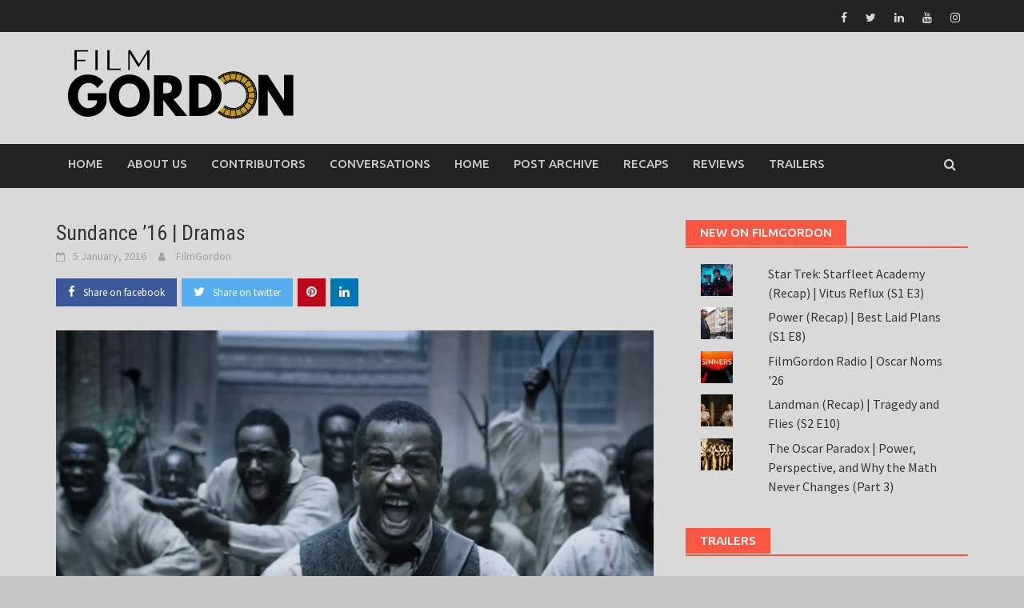

--- FILE ---
content_type: text/html; charset=UTF-8
request_url: https://thefilmgordon.com/sundance-16-dramas/
body_size: 24816
content:
<!DOCTYPE html>
<html lang="en-US" prefix="og: https://ogp.me/ns#">
<head>
<meta charset="UTF-8">
<meta name="viewport" content="width=device-width, initial-scale=1">
<link rel="profile" href="http://gmpg.org/xfn/11">
<link rel="pingback" href="https://thefilmgordon.com/xmlrpc.php">
<style id="jetpack-boost-critical-css">@media all{.wp-block-coblocks-media-card__media{grid-area:media-text-media;-ms-grid-column:1;-ms-grid-row:1;margin:0;position:relative}.wp-block-coblocks-media-card__content{grid-area:media-text-content;-ms-grid-column:2;-ms-grid-row:1;margin-left:-50%;position:relative;word-break:break-word;z-index:1}@media (max-width:599px) and (min-width:600px){.wp-block-coblocks-media-card.is-stacked-on-mobile .wp-block-coblocks-media-card__content{grid-area:media-text-content;-ms-grid-column:2;-ms-grid-row:1;margin-left:-100px}}}@media all{@font-face{font-family:FontAwesome;font-weight:400;font-style:normal}.fa{display:inline-block;font:normal normal normal 14px/1 FontAwesome;font-size:inherit;text-rendering:auto;-webkit-font-smoothing:antialiased;-moz-osx-font-smoothing:grayscale}.fa-twitter:before{content:""}.fa-facebook:before{content:""}.fa-pinterest:before{content:""}.fa-linkedin:before{content:""}.fa-youtube:before{content:""}.fa-instagram:before{content:""}.fa-whatsapp:before{content:""}}@media all{html{font-family:sans-serif;-ms-text-size-adjust:100%;-webkit-text-size-adjust:100%}body{margin:0}article,aside,header,main,nav{display:block}[hidden]{display:none}a{background:0 0}strong{font-weight:700}h1{font-size:2em;margin:.67em 0}img{border:0}hr{-moz-box-sizing:content-box;box-sizing:content-box;height:0}input,textarea{color:inherit;font:inherit;margin:0}input[type=submit]{-webkit-appearance:button}input{line-height:normal}textarea{overflow:auto}*{-webkit-box-sizing:border-box;-moz-box-sizing:border-box;box-sizing:border-box}:after,:before{-webkit-box-sizing:border-box;-moz-box-sizing:border-box;box-sizing:border-box}html{font-size:10px}body{font-family:"Helvetica Neue",Helvetica,Arial,sans-serif;font-size:14px;line-height:1.42857143;color:#333;background-color:#fff}input,textarea{font-family:inherit;font-size:inherit;line-height:inherit}a{color:#428bca;text-decoration:none}img{vertical-align:middle}hr{margin-top:20px;margin-bottom:20px;border:0;border-top:1px solid #eee}h1,h2,h3{font-family:inherit;font-weight:500;line-height:1.1;color:inherit}h1,h2,h3{margin-top:20px;margin-bottom:10px}h1{font-size:36px}h2{font-size:30px}h3{font-size:24px}p{margin:0 0 10px}ul{margin-top:0;margin-bottom:10px}blockquote{padding:10px 20px;margin:0 0 20px;font-size:17.5px;border-left:5px solid #eee}blockquote:after,blockquote:before{content:""}.container{margin-right:auto;margin-left:auto;padding-left:20px;padding-right:20px}@media (min-width:768px){.container{width:760px}}@media (min-width:1000px){.container{width:1000px}}@media (min-width:1200px){.container{width:1180px}}.row{margin-left:-20px;margin-right:-20px}.col-md-4,.col-md-8,.col-sm-12,.col-sm-6,.col-xs-12{position:relative;min-height:1px;padding-left:20px;padding-right:20px}.col-xs-12{float:left}.col-xs-12{width:100%}@media (min-width:768px){.col-sm-12,.col-sm-6{float:left}.col-sm-12{width:100%}.col-sm-6{width:50%}}@media (min-width:1000px){.col-md-4,.col-md-8{float:left}.col-md-8{width:66.66666667%}.col-md-4{width:33.33333333%}}label{display:inline-block;max-width:100%;margin-bottom:5px;font-weight:700}.container:after,.container:before,.row:after,.row:before{content:" ";display:table}.container:after,.row:after{clear:both}@-ms-viewport{width:device-width}}@media all{a,blockquote,body,div,em,form,h1,h2,h3,html,iframe,label,li,p,span,strong,ul{border:0;font-family:inherit;font-size:100%;font-style:inherit;font-weight:inherit;margin:0;outline:0;padding:0;vertical-align:baseline}html{font-size:62.5%;-webkit-text-size-adjust:100%;-ms-text-size-adjust:100%}*,:after,:before{box-sizing:border-box}body{background:#fff}article,aside,header,main,nav{display:block}ul{list-style:none}blockquote:after,blockquote:before{content:""}blockquote{quotes:""""}a img{border:0}body,input,textarea{color:#404040;font-family:"Source Sans Pro",sans-serif;font-size:16px;font-size:1.6rem;line-height:1.5}h1,h2,h3{clear:both;font-family:"Roboto Condensed",sans-serif;font-weight:700;margin:1em 0}h1{font-size:24px;font-size:2.4rem}h2{font-size:20px;font-size:2rem}h3{font-size:18px;font-size:1.8rem}p{margin-bottom:1.5em}strong{font-weight:700}em,i{font-style:italic}blockquote{background:#f8f8f8;margin:1.5em 0;padding:1.5em;border-left:2px solid #fa5742}hr{background-color:#ccc;border:0;height:1px;margin-bottom:1.5em}ul{margin:0 0 1.5em 3em}ul{list-style:disc}img{height:auto;max-width:100%}input,textarea{font-size:100%;margin:0;vertical-align:baseline}input[type=submit]{border:none;background:#fa5742;color:#fff;-webkit-appearance:button;font-size:15px;font-size:1.5rem;line-height:1;padding:10px 20px}input[type=text],textarea{color:#666;border:1px solid #eee;background-clip:padding-box;border-radius:3px}input[type=text]{padding:3px}textarea{overflow:auto;padding-left:3px;vertical-align:top;width:100%}a{color:#4169e1}.main-navigation{clear:both;display:block;float:left;width:100%}.main-navigation ul{list-style:none;margin:0;padding-left:0}.main-navigation li{float:left;position:relative}.main-navigation a{display:block;text-decoration:none}.main-navigation{background:#232323;font-family:Ubuntu,sans-serif;font-size:15px;font-size:1.5rem;font-weight:500;text-transform:uppercase}.main-navigation a{color:#cacaca;line-height:20px;padding:15px 15px}@media (max-width:1000px){.main-navigation{display:none}}.top-nav{background:#232323}@media screen and (max-width:600px){.main-navigation ul{display:none}}.awaken-navigation-container{position:relative}.awaken-search-box-container{display:none}.awaken-search-button-icon{float:right;position:absolute;top:0;right:0;width:30px;height:50px;line-height:50px;color:#ddd}.awaken-search-button-icon:before{content:"";display:inline-block;font-family:FontAwesome}.awaken-search-box-container{background:#fff;border:3px solid #e3e3e3;display:none;padding:5px;position:absolute;right:0;top:50px;width:328px;z-index:999}#awaken-search-form input[type=submit]{border-radius:0;box-shadow:none;background-color:#fa5742;border:none;color:#fff;font-size:14px;font-weight:400;height:40px;line-height:40px;padding:0;text-shadow:none;text-transform:uppercase;width:92px}#awaken-search-form input[type=text]{background:#f1f1f1;border:none;color:#222;float:left;height:40px;margin:0;padding:0 11px;width:220px}#main-nav-button{background:#232323;color:#fff;display:none;line-height:50px;margin:0 0 2px 0;text-align:left;width:100%}@media (max-width:1000px){#main-nav-button{display:inline-block}}#main-nav-button:before{content:"";display:inline-block;font-family:FontAwesome;margin:0 10px}.responsive-mainnav{background:#232323;display:none}.asocial-area{float:right}@media only screen and (max-width:1000px){.asocial-area{float:none;text-align:center}}.asocial-icon{line-height:35px;font-size:14px;font-size:1.4rem;text-align:right}.asocial-icon a{color:#d7d7d7;padding:4px 10px}@media only screen and (max-width:1000px){.asocial-icon{font-size:20px;font-size:2rem;line-height:50px}}.screen-reader-text{clip:rect(1px,1px,1px,1px);position:absolute!important;height:1px;width:1px;overflow:hidden}.entry-content:after,.entry-content:before,.site-content:after,.site-content:before,.site-header:after,.site-header:before{content:"";display:table}.entry-content:after,.site-content:after,.site-header:after{clear:both}.widget{margin:0 0 40px}.main-widget-area a{color:#444}.main-widget-area ul{list-style:none;margin:0}.main-widget-area ul li{margin:.4em 0;padding:0 1.2em}.main-widget-area ul li a{color:#383732}.main-widget-area .widget-title{background:#fa5742;color:#fff;display:inline-block;font-family:Ubuntu,sans-serif;font-size:15px;font-size:1.5rem;font-weight:500;height:32px;line-height:32px;margin:0 0 1px 0;padding:0 1.2em;text-transform:uppercase}.widget-title-container{border-bottom:2px solid #fa5742;margin-bottom:20px}.site-brand-container{overflow:hidden;clear:both;display:inline-block;margin-right:20px;float:left}.site-branding{min-height:135px}@media screen and (max-width:768px){.site-branding{min-height:auto;padding:10px 0}}.site-logo{display:inline;float:left}.site-brand-container,.site-logo{max-width:100%}.site-brand-container{margin-right:0}.site-header{margin-bottom:40px}.hentry{margin:0 0 4em}.single .hentry{margin:0 0 35px}.byline,.updated:not(.published){display:none}.single .byline{display:inline}.byline{margin:0 15px 0 0}.byline:before{content:"";display:inline-block;font-family:FontAwesome;font-size:12px;font-size:1.2rem;font-weight:400;margin:0 10px 0 0}.posted-on{margin:0 15px 0 0}.posted-on:before{content:"";display:inline-block;font-family:FontAwesome;font-size:12px;font-size:1.2rem;font-weight:400;margin:0 10px 0 0}.comments-link:before{content:"";display:inline-block;font-family:FontAwesome;font-size:12px;font-size:1.2rem;font-weight:400;margin:0 10px 0 0}.entry-content{margin:1.5em 0 0}.single-entry-meta{color:#9f9f9f;font-family:"Source Sans Pro",sans-serif;font-size:14px;font-size:1.4rem}.single-entry-meta a{color:#9f9f9f;text-decoration:none}.single-entry-header{margin-bottom:1.5em}.single-entry-title{font-family:"Roboto Condensed",sans-serif;margin:0;font-size:26px;font-size:2.6rem;line-height:1.3;font-weight:400;word-wrap:break-word}@media screen and (min-width:990px){.awp-whatsapp{display:none!important}}.awp-shareicons{margin:30px 0 0-3px}.awp-shareicons .social-link{min-width:35px;height:35px;display:block;float:left;line-height:35px;text-align:center;color:#fff;font-size:13px;margin:0 3px}.awp-shareicons .social-link i.fa{font-size:15px}.awp-shareicons .awp-facebook{background:#3b5999;padding:0 15px}.awp-shareicons .awp-facebook i.fa-facebook{margin-right:10px}.awp-shareicons .awp-twitter{background:#55acee;padding:0 15px}.awp-shareicons .awp-twitter i.fa-twitter{margin-right:10px}.awp-shareicons .awp-pinterest{background:#bd081c}.awp-shareicons .awp-linkedin{background:#0077b5}.awp-shareicons .awp-whatsapp{background:#009688}.awp-shareicon-set{display:table}.single-entry-header .awp-shareicons{margin-top:15px;margin-bottom:30px}.comment-reply-title small a{color:#131310;display:inline-block;float:right;height:20px;overflow:hidden;width:20px}.comment-reply-title small a:before{content:"";display:inline-block;font-family:FontAwesome;font-size:20px;font-weight:400}.comment-form input[type=text]{max-width:300px;width:60%}.comment-form textarea{width:100%}iframe{max-width:100%}.wp-block-separator{background-color:#ccc;border:0;height:1px;margin-bottom:1.5em}}</style>	<style>img:is([sizes="auto" i], [sizes^="auto," i]) { contain-intrinsic-size: 3000px 1500px }</style>
	
<!-- Search Engine Optimization by Rank Math - https://rankmath.com/ -->
<title>Sundance &#039;16 | Dramas - FilmGordon</title>
<meta name="description" content="Presenting the world premieres of 16 narrative feature films, the Dramatic Competition offers Festivalgoers a first look at groundbreaking new voices in"/>
<meta name="robots" content="index, follow, max-snippet:-1, max-video-preview:-1, max-image-preview:large"/>
<link rel="canonical" href="https://thefilmgordon.com/sundance-16-dramas/" />
<meta property="og:locale" content="en_US" />
<meta property="og:type" content="article" />
<meta property="og:title" content="Sundance &#039;16 | Dramas - FilmGordon" />
<meta property="og:description" content="Presenting the world premieres of 16 narrative feature films, the Dramatic Competition offers Festivalgoers a first look at groundbreaking new voices in" />
<meta property="og:url" content="https://thefilmgordon.com/sundance-16-dramas/" />
<meta property="og:site_name" content="FilmGordon" />
<meta property="article:tag" content="Film Festival" />
<meta property="article:tag" content="Sundance Film Festival" />
<meta property="article:section" content="Festival News" />
<meta property="og:updated_time" content="2026-01-23T22:49:15-05:00" />
<meta property="og:image" content="https://i0.wp.com/thefilmgordon.com/wp-content/uploads/2015/12/the-birth-of-a-nation.26564.16612_BirthofaNation_still3_NateParker__byElliotDavis.jpg" />
<meta property="og:image:secure_url" content="https://i0.wp.com/thefilmgordon.com/wp-content/uploads/2015/12/the-birth-of-a-nation.26564.16612_BirthofaNation_still3_NateParker__byElliotDavis.jpg" />
<meta property="og:image:width" content="1088" />
<meta property="og:image:height" content="612" />
<meta property="og:image:alt" content="Sundance &#8217;16 | Dramas" />
<meta property="og:image:type" content="image/jpeg" />
<meta property="article:published_time" content="2016-01-05T05:10:54-05:00" />
<meta property="article:modified_time" content="2026-01-23T22:49:15-05:00" />
<meta name="twitter:card" content="summary_large_image" />
<meta name="twitter:title" content="Sundance &#039;16 | Dramas - FilmGordon" />
<meta name="twitter:description" content="Presenting the world premieres of 16 narrative feature films, the Dramatic Competition offers Festivalgoers a first look at groundbreaking new voices in" />
<meta name="twitter:image" content="https://i0.wp.com/thefilmgordon.com/wp-content/uploads/2015/12/the-birth-of-a-nation.26564.16612_BirthofaNation_still3_NateParker__byElliotDavis.jpg" />
<meta name="twitter:label1" content="Written by" />
<meta name="twitter:data1" content="FilmGordon" />
<meta name="twitter:label2" content="Time to read" />
<meta name="twitter:data2" content="5 minutes" />
<script type="application/ld+json" class="rank-math-schema">{"@context":"https://schema.org","@graph":[{"@type":"Organization","@id":"https://thefilmgordon.com/#organization","name":"FilmGordon Media Group","url":"https://thefilmgordon.com","logo":{"@type":"ImageObject","@id":"https://thefilmgordon.com/#logo","url":"https://thefilmgordon.com/wp-content/uploads/2025/06/cropped-Copy-of-Red-Bold-Modern-Movie-Production-Company-Animated-Logo-1-1.png","contentUrl":"https://thefilmgordon.com/wp-content/uploads/2025/06/cropped-Copy-of-Red-Bold-Modern-Movie-Production-Company-Animated-Logo-1-1.png","caption":"FilmGordon","inLanguage":"en-US","width":"512","height":"512"}},{"@type":"WebSite","@id":"https://thefilmgordon.com/#website","url":"https://thefilmgordon.com","name":"FilmGordon","alternateName":"TheFilmGordon.com","publisher":{"@id":"https://thefilmgordon.com/#organization"},"inLanguage":"en-US"},{"@type":"ImageObject","@id":"https://i0.wp.com/thefilmgordon.com/wp-content/uploads/2015/12/the-birth-of-a-nation.26564.16612_BirthofaNation_still3_NateParker__byElliotDavis.jpg?fit=1088%2C612&amp;ssl=1","url":"https://i0.wp.com/thefilmgordon.com/wp-content/uploads/2015/12/the-birth-of-a-nation.26564.16612_BirthofaNation_still3_NateParker__byElliotDavis.jpg?fit=1088%2C612&amp;ssl=1","width":"1088","height":"612","inLanguage":"en-US"},{"@type":"WebPage","@id":"https://thefilmgordon.com/sundance-16-dramas/#webpage","url":"https://thefilmgordon.com/sundance-16-dramas/","name":"Sundance &#039;16 | Dramas - FilmGordon","datePublished":"2016-01-05T05:10:54-05:00","dateModified":"2026-01-23T22:49:15-05:00","isPartOf":{"@id":"https://thefilmgordon.com/#website"},"primaryImageOfPage":{"@id":"https://i0.wp.com/thefilmgordon.com/wp-content/uploads/2015/12/the-birth-of-a-nation.26564.16612_BirthofaNation_still3_NateParker__byElliotDavis.jpg?fit=1088%2C612&amp;ssl=1"},"inLanguage":"en-US"},{"@type":"Person","@id":"https://thefilmgordon.com/author/admin/","name":"FilmGordon","url":"https://thefilmgordon.com/author/admin/","image":{"@type":"ImageObject","@id":"https://secure.gravatar.com/avatar/5d6a418a4441e8994841641c8e5785b9350e96a5c7eb52907b0a7e39906d4b98?s=96&amp;d=mm&amp;r=g","url":"https://secure.gravatar.com/avatar/5d6a418a4441e8994841641c8e5785b9350e96a5c7eb52907b0a7e39906d4b98?s=96&amp;d=mm&amp;r=g","caption":"FilmGordon","inLanguage":"en-US"},"sameAs":["https://thefilmgordon.com"],"worksFor":{"@id":"https://thefilmgordon.com/#organization"}},{"@type":"BlogPosting","headline":"Sundance &#039;16 | Dramas - FilmGordon","datePublished":"2016-01-05T05:10:54-05:00","dateModified":"2026-01-23T22:49:15-05:00","articleSection":"Festival News","author":{"@id":"https://thefilmgordon.com/author/admin/","name":"FilmGordon"},"publisher":{"@id":"https://thefilmgordon.com/#organization"},"description":"Presenting the world premieres of 16 narrative feature films, the Dramatic Competition offers Festivalgoers a first look at groundbreaking new voices in","name":"Sundance &#039;16 | Dramas - FilmGordon","@id":"https://thefilmgordon.com/sundance-16-dramas/#richSnippet","isPartOf":{"@id":"https://thefilmgordon.com/sundance-16-dramas/#webpage"},"image":{"@id":"https://i0.wp.com/thefilmgordon.com/wp-content/uploads/2015/12/the-birth-of-a-nation.26564.16612_BirthofaNation_still3_NateParker__byElliotDavis.jpg?fit=1088%2C612&amp;ssl=1"},"inLanguage":"en-US","mainEntityOfPage":{"@id":"https://thefilmgordon.com/sundance-16-dramas/#webpage"}}]}</script>
<!-- /Rank Math WordPress SEO plugin -->

<link rel='dns-prefetch' href='//stats.wp.com' />
<link rel='dns-prefetch' href='//fonts.googleapis.com' />
<link rel='preconnect' href='//i0.wp.com' />
<link rel='preconnect' href='//c0.wp.com' />
<link rel="alternate" type="application/rss+xml" title="FilmGordon &raquo; Feed" href="https://thefilmgordon.com/feed/" />
<link rel="alternate" type="application/rss+xml" title="FilmGordon &raquo; Comments Feed" href="https://thefilmgordon.com/comments/feed/" />

<script>
var MP3jPLAYLISTS = [];
var MP3jPLAYERS = [];
</script>
<script type="text/javascript">
/* <![CDATA[ */
window._wpemojiSettings = {"baseUrl":"https:\/\/s.w.org\/images\/core\/emoji\/16.0.1\/72x72\/","ext":".png","svgUrl":"https:\/\/s.w.org\/images\/core\/emoji\/16.0.1\/svg\/","svgExt":".svg","source":{"concatemoji":"https:\/\/thefilmgordon.com\/wp-includes\/js\/wp-emoji-release.min.js?ver=6.8.3"}};
/*! This file is auto-generated */
!function(s,n){var o,i,e;function c(e){try{var t={supportTests:e,timestamp:(new Date).valueOf()};sessionStorage.setItem(o,JSON.stringify(t))}catch(e){}}function p(e,t,n){e.clearRect(0,0,e.canvas.width,e.canvas.height),e.fillText(t,0,0);var t=new Uint32Array(e.getImageData(0,0,e.canvas.width,e.canvas.height).data),a=(e.clearRect(0,0,e.canvas.width,e.canvas.height),e.fillText(n,0,0),new Uint32Array(e.getImageData(0,0,e.canvas.width,e.canvas.height).data));return t.every(function(e,t){return e===a[t]})}function u(e,t){e.clearRect(0,0,e.canvas.width,e.canvas.height),e.fillText(t,0,0);for(var n=e.getImageData(16,16,1,1),a=0;a<n.data.length;a++)if(0!==n.data[a])return!1;return!0}function f(e,t,n,a){switch(t){case"flag":return n(e,"\ud83c\udff3\ufe0f\u200d\u26a7\ufe0f","\ud83c\udff3\ufe0f\u200b\u26a7\ufe0f")?!1:!n(e,"\ud83c\udde8\ud83c\uddf6","\ud83c\udde8\u200b\ud83c\uddf6")&&!n(e,"\ud83c\udff4\udb40\udc67\udb40\udc62\udb40\udc65\udb40\udc6e\udb40\udc67\udb40\udc7f","\ud83c\udff4\u200b\udb40\udc67\u200b\udb40\udc62\u200b\udb40\udc65\u200b\udb40\udc6e\u200b\udb40\udc67\u200b\udb40\udc7f");case"emoji":return!a(e,"\ud83e\udedf")}return!1}function g(e,t,n,a){var r="undefined"!=typeof WorkerGlobalScope&&self instanceof WorkerGlobalScope?new OffscreenCanvas(300,150):s.createElement("canvas"),o=r.getContext("2d",{willReadFrequently:!0}),i=(o.textBaseline="top",o.font="600 32px Arial",{});return e.forEach(function(e){i[e]=t(o,e,n,a)}),i}function t(e){var t=s.createElement("script");t.src=e,t.defer=!0,s.head.appendChild(t)}"undefined"!=typeof Promise&&(o="wpEmojiSettingsSupports",i=["flag","emoji"],n.supports={everything:!0,everythingExceptFlag:!0},e=new Promise(function(e){s.addEventListener("DOMContentLoaded",e,{once:!0})}),new Promise(function(t){var n=function(){try{var e=JSON.parse(sessionStorage.getItem(o));if("object"==typeof e&&"number"==typeof e.timestamp&&(new Date).valueOf()<e.timestamp+604800&&"object"==typeof e.supportTests)return e.supportTests}catch(e){}return null}();if(!n){if("undefined"!=typeof Worker&&"undefined"!=typeof OffscreenCanvas&&"undefined"!=typeof URL&&URL.createObjectURL&&"undefined"!=typeof Blob)try{var e="postMessage("+g.toString()+"("+[JSON.stringify(i),f.toString(),p.toString(),u.toString()].join(",")+"));",a=new Blob([e],{type:"text/javascript"}),r=new Worker(URL.createObjectURL(a),{name:"wpTestEmojiSupports"});return void(r.onmessage=function(e){c(n=e.data),r.terminate(),t(n)})}catch(e){}c(n=g(i,f,p,u))}t(n)}).then(function(e){for(var t in e)n.supports[t]=e[t],n.supports.everything=n.supports.everything&&n.supports[t],"flag"!==t&&(n.supports.everythingExceptFlag=n.supports.everythingExceptFlag&&n.supports[t]);n.supports.everythingExceptFlag=n.supports.everythingExceptFlag&&!n.supports.flag,n.DOMReady=!1,n.readyCallback=function(){n.DOMReady=!0}}).then(function(){return e}).then(function(){var e;n.supports.everything||(n.readyCallback(),(e=n.source||{}).concatemoji?t(e.concatemoji):e.wpemoji&&e.twemoji&&(t(e.twemoji),t(e.wpemoji)))}))}((window,document),window._wpemojiSettings);
/* ]]> */
</script>
<noscript><link rel='stylesheet' id='scap.flashblock-css' href='https://thefilmgordon.com/wp-content/plugins/compact-wp-audio-player/css/flashblock.css?ver=6.8.3' type='text/css' media='all' />
</noscript><link data-media="all" onload="this.media=this.dataset.media; delete this.dataset.media; this.removeAttribute( &#039;onload&#039; );" rel='stylesheet' id='scap.flashblock-css' href='https://thefilmgordon.com/wp-content/plugins/compact-wp-audio-player/css/flashblock.css?ver=6.8.3' type='text/css' media="not all" />
<noscript><link rel='stylesheet' id='scap.player-css' href='https://thefilmgordon.com/wp-content/plugins/compact-wp-audio-player/css/player.css?ver=6.8.3' type='text/css' media='all' />
</noscript><link data-media="all" onload="this.media=this.dataset.media; delete this.dataset.media; this.removeAttribute( &#039;onload&#039; );" rel='stylesheet' id='scap.player-css' href='https://thefilmgordon.com/wp-content/plugins/compact-wp-audio-player/css/player.css?ver=6.8.3' type='text/css' media="not all" />
<noscript><link rel='stylesheet' id='jetpack_related-posts-css' href='https://c0.wp.com/p/jetpack/15.4/modules/related-posts/related-posts.css' type='text/css' media='all' />
</noscript><link data-media="all" onload="this.media=this.dataset.media; delete this.dataset.media; this.removeAttribute( &#039;onload&#039; );" rel='stylesheet' id='jetpack_related-posts-css' href='https://c0.wp.com/p/jetpack/15.4/modules/related-posts/related-posts.css' type='text/css' media="not all" />
<style id='wp-emoji-styles-inline-css' type='text/css'>

	img.wp-smiley, img.emoji {
		display: inline !important;
		border: none !important;
		box-shadow: none !important;
		height: 1em !important;
		width: 1em !important;
		margin: 0 0.07em !important;
		vertical-align: -0.1em !important;
		background: none !important;
		padding: 0 !important;
	}
</style>
<noscript><link rel='stylesheet' id='wp-block-library-css' href='https://c0.wp.com/c/6.8.3/wp-includes/css/dist/block-library/style.min.css' type='text/css' media='all' />
</noscript><link data-media="all" onload="this.media=this.dataset.media; delete this.dataset.media; this.removeAttribute( &#039;onload&#039; );" rel='stylesheet' id='wp-block-library-css' href='https://c0.wp.com/c/6.8.3/wp-includes/css/dist/block-library/style.min.css' type='text/css' media="not all" />
<style id='wp-block-library-theme-inline-css' type='text/css'>
.wp-block-audio :where(figcaption){color:#555;font-size:13px;text-align:center}.is-dark-theme .wp-block-audio :where(figcaption){color:#ffffffa6}.wp-block-audio{margin:0 0 1em}.wp-block-code{border:1px solid #ccc;border-radius:4px;font-family:Menlo,Consolas,monaco,monospace;padding:.8em 1em}.wp-block-embed :where(figcaption){color:#555;font-size:13px;text-align:center}.is-dark-theme .wp-block-embed :where(figcaption){color:#ffffffa6}.wp-block-embed{margin:0 0 1em}.blocks-gallery-caption{color:#555;font-size:13px;text-align:center}.is-dark-theme .blocks-gallery-caption{color:#ffffffa6}:root :where(.wp-block-image figcaption){color:#555;font-size:13px;text-align:center}.is-dark-theme :root :where(.wp-block-image figcaption){color:#ffffffa6}.wp-block-image{margin:0 0 1em}.wp-block-pullquote{border-bottom:4px solid;border-top:4px solid;color:currentColor;margin-bottom:1.75em}.wp-block-pullquote cite,.wp-block-pullquote footer,.wp-block-pullquote__citation{color:currentColor;font-size:.8125em;font-style:normal;text-transform:uppercase}.wp-block-quote{border-left:.25em solid;margin:0 0 1.75em;padding-left:1em}.wp-block-quote cite,.wp-block-quote footer{color:currentColor;font-size:.8125em;font-style:normal;position:relative}.wp-block-quote:where(.has-text-align-right){border-left:none;border-right:.25em solid;padding-left:0;padding-right:1em}.wp-block-quote:where(.has-text-align-center){border:none;padding-left:0}.wp-block-quote.is-large,.wp-block-quote.is-style-large,.wp-block-quote:where(.is-style-plain){border:none}.wp-block-search .wp-block-search__label{font-weight:700}.wp-block-search__button{border:1px solid #ccc;padding:.375em .625em}:where(.wp-block-group.has-background){padding:1.25em 2.375em}.wp-block-separator.has-css-opacity{opacity:.4}.wp-block-separator{border:none;border-bottom:2px solid;margin-left:auto;margin-right:auto}.wp-block-separator.has-alpha-channel-opacity{opacity:1}.wp-block-separator:not(.is-style-wide):not(.is-style-dots){width:100px}.wp-block-separator.has-background:not(.is-style-dots){border-bottom:none;height:1px}.wp-block-separator.has-background:not(.is-style-wide):not(.is-style-dots){height:2px}.wp-block-table{margin:0 0 1em}.wp-block-table td,.wp-block-table th{word-break:normal}.wp-block-table :where(figcaption){color:#555;font-size:13px;text-align:center}.is-dark-theme .wp-block-table :where(figcaption){color:#ffffffa6}.wp-block-video :where(figcaption){color:#555;font-size:13px;text-align:center}.is-dark-theme .wp-block-video :where(figcaption){color:#ffffffa6}.wp-block-video{margin:0 0 1em}:root :where(.wp-block-template-part.has-background){margin-bottom:0;margin-top:0;padding:1.25em 2.375em}
</style>
<style id='classic-theme-styles-inline-css' type='text/css'>
/*! This file is auto-generated */
.wp-block-button__link{color:#fff;background-color:#32373c;border-radius:9999px;box-shadow:none;text-decoration:none;padding:calc(.667em + 2px) calc(1.333em + 2px);font-size:1.125em}.wp-block-file__button{background:#32373c;color:#fff;text-decoration:none}
</style>
<noscript><link rel='stylesheet' id='mediaelement-css' href='https://c0.wp.com/c/6.8.3/wp-includes/js/mediaelement/mediaelementplayer-legacy.min.css' type='text/css' media='all' />
</noscript><link data-media="all" onload="this.media=this.dataset.media; delete this.dataset.media; this.removeAttribute( &#039;onload&#039; );" rel='stylesheet' id='mediaelement-css' href='https://c0.wp.com/c/6.8.3/wp-includes/js/mediaelement/mediaelementplayer-legacy.min.css' type='text/css' media="not all" />
<noscript><link rel='stylesheet' id='wp-mediaelement-css' href='https://c0.wp.com/c/6.8.3/wp-includes/js/mediaelement/wp-mediaelement.min.css' type='text/css' media='all' />
</noscript><link data-media="all" onload="this.media=this.dataset.media; delete this.dataset.media; this.removeAttribute( &#039;onload&#039; );" rel='stylesheet' id='wp-mediaelement-css' href='https://c0.wp.com/c/6.8.3/wp-includes/js/mediaelement/wp-mediaelement.min.css' type='text/css' media="not all" />
<style id='jetpack-sharing-buttons-style-inline-css' type='text/css'>
.jetpack-sharing-buttons__services-list{display:flex;flex-direction:row;flex-wrap:wrap;gap:0;list-style-type:none;margin:5px;padding:0}.jetpack-sharing-buttons__services-list.has-small-icon-size{font-size:12px}.jetpack-sharing-buttons__services-list.has-normal-icon-size{font-size:16px}.jetpack-sharing-buttons__services-list.has-large-icon-size{font-size:24px}.jetpack-sharing-buttons__services-list.has-huge-icon-size{font-size:36px}@media print{.jetpack-sharing-buttons__services-list{display:none!important}}.editor-styles-wrapper .wp-block-jetpack-sharing-buttons{gap:0;padding-inline-start:0}ul.jetpack-sharing-buttons__services-list.has-background{padding:1.25em 2.375em}
</style>
<noscript><link rel='stylesheet' id='awaken-block-editor-style-css' href='https://thefilmgordon.com/wp-content/themes/awaken-pro/css/editor-blocks.css?ver=6.8.3' type='text/css' media='all' />
</noscript><link data-media="all" onload="this.media=this.dataset.media; delete this.dataset.media; this.removeAttribute( &#039;onload&#039; );" rel='stylesheet' id='awaken-block-editor-style-css' href='https://thefilmgordon.com/wp-content/themes/awaken-pro/css/editor-blocks.css?ver=6.8.3' type='text/css' media="not all" />
<style id='global-styles-inline-css' type='text/css'>
:root{--wp--preset--aspect-ratio--square: 1;--wp--preset--aspect-ratio--4-3: 4/3;--wp--preset--aspect-ratio--3-4: 3/4;--wp--preset--aspect-ratio--3-2: 3/2;--wp--preset--aspect-ratio--2-3: 2/3;--wp--preset--aspect-ratio--16-9: 16/9;--wp--preset--aspect-ratio--9-16: 9/16;--wp--preset--color--black: #000000;--wp--preset--color--cyan-bluish-gray: #abb8c3;--wp--preset--color--white: #ffffff;--wp--preset--color--pale-pink: #f78da7;--wp--preset--color--vivid-red: #cf2e2e;--wp--preset--color--luminous-vivid-orange: #ff6900;--wp--preset--color--luminous-vivid-amber: #fcb900;--wp--preset--color--light-green-cyan: #7bdcb5;--wp--preset--color--vivid-green-cyan: #00d084;--wp--preset--color--pale-cyan-blue: #8ed1fc;--wp--preset--color--vivid-cyan-blue: #0693e3;--wp--preset--color--vivid-purple: #9b51e0;--wp--preset--gradient--vivid-cyan-blue-to-vivid-purple: linear-gradient(135deg,rgba(6,147,227,1) 0%,rgb(155,81,224) 100%);--wp--preset--gradient--light-green-cyan-to-vivid-green-cyan: linear-gradient(135deg,rgb(122,220,180) 0%,rgb(0,208,130) 100%);--wp--preset--gradient--luminous-vivid-amber-to-luminous-vivid-orange: linear-gradient(135deg,rgba(252,185,0,1) 0%,rgba(255,105,0,1) 100%);--wp--preset--gradient--luminous-vivid-orange-to-vivid-red: linear-gradient(135deg,rgba(255,105,0,1) 0%,rgb(207,46,46) 100%);--wp--preset--gradient--very-light-gray-to-cyan-bluish-gray: linear-gradient(135deg,rgb(238,238,238) 0%,rgb(169,184,195) 100%);--wp--preset--gradient--cool-to-warm-spectrum: linear-gradient(135deg,rgb(74,234,220) 0%,rgb(151,120,209) 20%,rgb(207,42,186) 40%,rgb(238,44,130) 60%,rgb(251,105,98) 80%,rgb(254,248,76) 100%);--wp--preset--gradient--blush-light-purple: linear-gradient(135deg,rgb(255,206,236) 0%,rgb(152,150,240) 100%);--wp--preset--gradient--blush-bordeaux: linear-gradient(135deg,rgb(254,205,165) 0%,rgb(254,45,45) 50%,rgb(107,0,62) 100%);--wp--preset--gradient--luminous-dusk: linear-gradient(135deg,rgb(255,203,112) 0%,rgb(199,81,192) 50%,rgb(65,88,208) 100%);--wp--preset--gradient--pale-ocean: linear-gradient(135deg,rgb(255,245,203) 0%,rgb(182,227,212) 50%,rgb(51,167,181) 100%);--wp--preset--gradient--electric-grass: linear-gradient(135deg,rgb(202,248,128) 0%,rgb(113,206,126) 100%);--wp--preset--gradient--midnight: linear-gradient(135deg,rgb(2,3,129) 0%,rgb(40,116,252) 100%);--wp--preset--font-size--small: 13px;--wp--preset--font-size--medium: 20px;--wp--preset--font-size--large: 36px;--wp--preset--font-size--x-large: 42px;--wp--preset--spacing--20: 0.44rem;--wp--preset--spacing--30: 0.67rem;--wp--preset--spacing--40: 1rem;--wp--preset--spacing--50: 1.5rem;--wp--preset--spacing--60: 2.25rem;--wp--preset--spacing--70: 3.38rem;--wp--preset--spacing--80: 5.06rem;--wp--preset--shadow--natural: 6px 6px 9px rgba(0, 0, 0, 0.2);--wp--preset--shadow--deep: 12px 12px 50px rgba(0, 0, 0, 0.4);--wp--preset--shadow--sharp: 6px 6px 0px rgba(0, 0, 0, 0.2);--wp--preset--shadow--outlined: 6px 6px 0px -3px rgba(255, 255, 255, 1), 6px 6px rgba(0, 0, 0, 1);--wp--preset--shadow--crisp: 6px 6px 0px rgba(0, 0, 0, 1);}:where(.is-layout-flex){gap: 0.5em;}:where(.is-layout-grid){gap: 0.5em;}body .is-layout-flex{display: flex;}.is-layout-flex{flex-wrap: wrap;align-items: center;}.is-layout-flex > :is(*, div){margin: 0;}body .is-layout-grid{display: grid;}.is-layout-grid > :is(*, div){margin: 0;}:where(.wp-block-columns.is-layout-flex){gap: 2em;}:where(.wp-block-columns.is-layout-grid){gap: 2em;}:where(.wp-block-post-template.is-layout-flex){gap: 1.25em;}:where(.wp-block-post-template.is-layout-grid){gap: 1.25em;}.has-black-color{color: var(--wp--preset--color--black) !important;}.has-cyan-bluish-gray-color{color: var(--wp--preset--color--cyan-bluish-gray) !important;}.has-white-color{color: var(--wp--preset--color--white) !important;}.has-pale-pink-color{color: var(--wp--preset--color--pale-pink) !important;}.has-vivid-red-color{color: var(--wp--preset--color--vivid-red) !important;}.has-luminous-vivid-orange-color{color: var(--wp--preset--color--luminous-vivid-orange) !important;}.has-luminous-vivid-amber-color{color: var(--wp--preset--color--luminous-vivid-amber) !important;}.has-light-green-cyan-color{color: var(--wp--preset--color--light-green-cyan) !important;}.has-vivid-green-cyan-color{color: var(--wp--preset--color--vivid-green-cyan) !important;}.has-pale-cyan-blue-color{color: var(--wp--preset--color--pale-cyan-blue) !important;}.has-vivid-cyan-blue-color{color: var(--wp--preset--color--vivid-cyan-blue) !important;}.has-vivid-purple-color{color: var(--wp--preset--color--vivid-purple) !important;}.has-black-background-color{background-color: var(--wp--preset--color--black) !important;}.has-cyan-bluish-gray-background-color{background-color: var(--wp--preset--color--cyan-bluish-gray) !important;}.has-white-background-color{background-color: var(--wp--preset--color--white) !important;}.has-pale-pink-background-color{background-color: var(--wp--preset--color--pale-pink) !important;}.has-vivid-red-background-color{background-color: var(--wp--preset--color--vivid-red) !important;}.has-luminous-vivid-orange-background-color{background-color: var(--wp--preset--color--luminous-vivid-orange) !important;}.has-luminous-vivid-amber-background-color{background-color: var(--wp--preset--color--luminous-vivid-amber) !important;}.has-light-green-cyan-background-color{background-color: var(--wp--preset--color--light-green-cyan) !important;}.has-vivid-green-cyan-background-color{background-color: var(--wp--preset--color--vivid-green-cyan) !important;}.has-pale-cyan-blue-background-color{background-color: var(--wp--preset--color--pale-cyan-blue) !important;}.has-vivid-cyan-blue-background-color{background-color: var(--wp--preset--color--vivid-cyan-blue) !important;}.has-vivid-purple-background-color{background-color: var(--wp--preset--color--vivid-purple) !important;}.has-black-border-color{border-color: var(--wp--preset--color--black) !important;}.has-cyan-bluish-gray-border-color{border-color: var(--wp--preset--color--cyan-bluish-gray) !important;}.has-white-border-color{border-color: var(--wp--preset--color--white) !important;}.has-pale-pink-border-color{border-color: var(--wp--preset--color--pale-pink) !important;}.has-vivid-red-border-color{border-color: var(--wp--preset--color--vivid-red) !important;}.has-luminous-vivid-orange-border-color{border-color: var(--wp--preset--color--luminous-vivid-orange) !important;}.has-luminous-vivid-amber-border-color{border-color: var(--wp--preset--color--luminous-vivid-amber) !important;}.has-light-green-cyan-border-color{border-color: var(--wp--preset--color--light-green-cyan) !important;}.has-vivid-green-cyan-border-color{border-color: var(--wp--preset--color--vivid-green-cyan) !important;}.has-pale-cyan-blue-border-color{border-color: var(--wp--preset--color--pale-cyan-blue) !important;}.has-vivid-cyan-blue-border-color{border-color: var(--wp--preset--color--vivid-cyan-blue) !important;}.has-vivid-purple-border-color{border-color: var(--wp--preset--color--vivid-purple) !important;}.has-vivid-cyan-blue-to-vivid-purple-gradient-background{background: var(--wp--preset--gradient--vivid-cyan-blue-to-vivid-purple) !important;}.has-light-green-cyan-to-vivid-green-cyan-gradient-background{background: var(--wp--preset--gradient--light-green-cyan-to-vivid-green-cyan) !important;}.has-luminous-vivid-amber-to-luminous-vivid-orange-gradient-background{background: var(--wp--preset--gradient--luminous-vivid-amber-to-luminous-vivid-orange) !important;}.has-luminous-vivid-orange-to-vivid-red-gradient-background{background: var(--wp--preset--gradient--luminous-vivid-orange-to-vivid-red) !important;}.has-very-light-gray-to-cyan-bluish-gray-gradient-background{background: var(--wp--preset--gradient--very-light-gray-to-cyan-bluish-gray) !important;}.has-cool-to-warm-spectrum-gradient-background{background: var(--wp--preset--gradient--cool-to-warm-spectrum) !important;}.has-blush-light-purple-gradient-background{background: var(--wp--preset--gradient--blush-light-purple) !important;}.has-blush-bordeaux-gradient-background{background: var(--wp--preset--gradient--blush-bordeaux) !important;}.has-luminous-dusk-gradient-background{background: var(--wp--preset--gradient--luminous-dusk) !important;}.has-pale-ocean-gradient-background{background: var(--wp--preset--gradient--pale-ocean) !important;}.has-electric-grass-gradient-background{background: var(--wp--preset--gradient--electric-grass) !important;}.has-midnight-gradient-background{background: var(--wp--preset--gradient--midnight) !important;}.has-small-font-size{font-size: var(--wp--preset--font-size--small) !important;}.has-medium-font-size{font-size: var(--wp--preset--font-size--medium) !important;}.has-large-font-size{font-size: var(--wp--preset--font-size--large) !important;}.has-x-large-font-size{font-size: var(--wp--preset--font-size--x-large) !important;}
:where(.wp-block-post-template.is-layout-flex){gap: 1.25em;}:where(.wp-block-post-template.is-layout-grid){gap: 1.25em;}
:where(.wp-block-columns.is-layout-flex){gap: 2em;}:where(.wp-block-columns.is-layout-grid){gap: 2em;}
:root :where(.wp-block-pullquote){font-size: 1.5em;line-height: 1.6;}
</style>
<noscript><link rel='stylesheet' id='adsns_css-css' href='https://thefilmgordon.com/wp-content/plugins/adsense-plugin/css/adsns.css?ver=1.50' type='text/css' media='all' />
</noscript><link data-media="all" onload="this.media=this.dataset.media; delete this.dataset.media; this.removeAttribute( &#039;onload&#039; );" rel='stylesheet' id='adsns_css-css' href='https://thefilmgordon.com/wp-content/plugins/adsense-plugin/css/adsns.css?ver=1.50' type='text/css' media="not all" />
<noscript><link rel='stylesheet' id='playerzbr-script-css' href='https://thefilmgordon.com/wp-content/plugins/playerzbr/css/playerzbr.css?ver=6.8.3' type='text/css' media='all' />
</noscript><link data-media="all" onload="this.media=this.dataset.media; delete this.dataset.media; this.removeAttribute( &#039;onload&#039; );" rel='stylesheet' id='playerzbr-script-css' href='https://thefilmgordon.com/wp-content/plugins/playerzbr/css/playerzbr.css?ver=6.8.3' type='text/css' media="not all" />
<noscript><link rel='stylesheet' id='wp-components-css' href='https://c0.wp.com/c/6.8.3/wp-includes/css/dist/components/style.min.css' type='text/css' media='all' />
</noscript><link data-media="all" onload="this.media=this.dataset.media; delete this.dataset.media; this.removeAttribute( &#039;onload&#039; );" rel='stylesheet' id='wp-components-css' href='https://c0.wp.com/c/6.8.3/wp-includes/css/dist/components/style.min.css' type='text/css' media="not all" />
<noscript><link rel='stylesheet' id='godaddy-styles-css' href='https://thefilmgordon.com/wp-content/mu-plugins/vendor/wpex/godaddy-launch/includes/Dependencies/GoDaddy/Styles/build/latest.css?ver=2.0.2' type='text/css' media='all' />
</noscript><link data-media="all" onload="this.media=this.dataset.media; delete this.dataset.media; this.removeAttribute( &#039;onload&#039; );" rel='stylesheet' id='godaddy-styles-css' href='https://thefilmgordon.com/wp-content/mu-plugins/vendor/wpex/godaddy-launch/includes/Dependencies/GoDaddy/Styles/build/latest.css?ver=2.0.2' type='text/css' media="not all" />
<noscript><link rel='stylesheet' id='awaken-font-awesome-css' href='https://thefilmgordon.com/wp-content/themes/awaken-pro/css/font-awesome.min.css?ver=4.7' type='text/css' media='all' />
</noscript><link data-media="all" onload="this.media=this.dataset.media; delete this.dataset.media; this.removeAttribute( &#039;onload&#039; );" rel='stylesheet' id='awaken-font-awesome-css' href='https://thefilmgordon.com/wp-content/themes/awaken-pro/css/font-awesome.min.css?ver=4.7' type='text/css' media="not all" />
<noscript><link rel='stylesheet' id='bootstrap.css-css' href='https://thefilmgordon.com/wp-content/themes/awaken-pro/css/bootstrap.min.css?ver=all' type='text/css' media='all' />
</noscript><link data-media="all" onload="this.media=this.dataset.media; delete this.dataset.media; this.removeAttribute( &#039;onload&#039; );" rel='stylesheet' id='bootstrap.css-css' href='https://thefilmgordon.com/wp-content/themes/awaken-pro/css/bootstrap.min.css?ver=all' type='text/css' media="not all" />
<noscript><link rel='stylesheet' id='awaken-style-css' href='https://thefilmgordon.com/wp-content/themes/awaken-pro/style.css?ver=2.4.1' type='text/css' media='all' />
</noscript><link data-media="all" onload="this.media=this.dataset.media; delete this.dataset.media; this.removeAttribute( &#039;onload&#039; );" rel='stylesheet' id='awaken-style-css' href='https://thefilmgordon.com/wp-content/themes/awaken-pro/style.css?ver=2.4.1' type='text/css' media="not all" />
<noscript><link rel='stylesheet' id='owl-carousel-css' href='https://thefilmgordon.com/wp-content/themes/awaken-pro/css/owl.carousel.css?ver=6.8.3' type='text/css' media='screen' />
</noscript><link data-media="screen" onload="this.media=this.dataset.media; delete this.dataset.media; this.removeAttribute( &#039;onload&#039; );" rel='stylesheet' id='owl-carousel-css' href='https://thefilmgordon.com/wp-content/themes/awaken-pro/css/owl.carousel.css?ver=6.8.3' type='text/css' media="not all" />
<noscript><link rel='stylesheet' id='awaken-pro-fonts-css' href='https://fonts.googleapis.com/css?family=Ubuntu%3Aregular%2Citalic%2C700%2C500|Roboto+Condensed%3Aregular%2Citalic%2C700|Source+Sans+Pro%3Aregular%2Citalic%2C700%26subset%3Dlatin%2Clatin' type='text/css' media='screen' />
</noscript><link data-media="screen" onload="this.media=this.dataset.media; delete this.dataset.media; this.removeAttribute( &#039;onload&#039; );" rel='stylesheet' id='awaken-pro-fonts-css' href='https://fonts.googleapis.com/css?family=Ubuntu%3Aregular%2Citalic%2C700%2C500|Roboto+Condensed%3Aregular%2Citalic%2C700|Source+Sans+Pro%3Aregular%2Citalic%2C700%26subset%3Dlatin%2Clatin' type='text/css' media="not all" />
<style id='jetpack_facebook_likebox-inline-css' type='text/css'>
.widget_facebook_likebox {
	overflow: hidden;
}

</style>
<noscript><link rel='stylesheet' id='__EPYT__style-css' href='https://thefilmgordon.com/wp-content/plugins/youtube-embed-plus/styles/ytprefs.min.css?ver=14.2.4' type='text/css' media='all' />
</noscript><link data-media="all" onload="this.media=this.dataset.media; delete this.dataset.media; this.removeAttribute( &#039;onload&#039; );" rel='stylesheet' id='__EPYT__style-css' href='https://thefilmgordon.com/wp-content/plugins/youtube-embed-plus/styles/ytprefs.min.css?ver=14.2.4' type='text/css' media="not all" />
<style id='__EPYT__style-inline-css' type='text/css'>

                .epyt-gallery-thumb {
                        width: 33.333%;
                }
                
</style>
<noscript><link rel='stylesheet' id='sharedaddy-css' href='https://c0.wp.com/p/jetpack/15.4/modules/sharedaddy/sharing.css' type='text/css' media='all' />
</noscript><link data-media="all" onload="this.media=this.dataset.media; delete this.dataset.media; this.removeAttribute( &#039;onload&#039; );" rel='stylesheet' id='sharedaddy-css' href='https://c0.wp.com/p/jetpack/15.4/modules/sharedaddy/sharing.css' type='text/css' media="not all" />
<noscript><link rel='stylesheet' id='social-logos-css' href='https://c0.wp.com/p/jetpack/15.4/_inc/social-logos/social-logos.min.css' type='text/css' media='all' />
</noscript><link data-media="all" onload="this.media=this.dataset.media; delete this.dataset.media; this.removeAttribute( &#039;onload&#039; );" rel='stylesheet' id='social-logos-css' href='https://c0.wp.com/p/jetpack/15.4/_inc/social-logos/social-logos.min.css' type='text/css' media="not all" />
<noscript><link rel='stylesheet' id='mp3-jplayer-css' href='https://thefilmgordon.com/wp-content/plugins/mp3-jplayer/css/dark.css?ver=2.7.3' type='text/css' media='all' />
</noscript><link data-media="all" onload="this.media=this.dataset.media; delete this.dataset.media; this.removeAttribute( &#039;onload&#039; );" rel='stylesheet' id='mp3-jplayer-css' href='https://thefilmgordon.com/wp-content/plugins/mp3-jplayer/css/dark.css?ver=2.7.3' type='text/css' media="not all" />
<script type="text/javascript" src="https://thefilmgordon.com/wp-content/plugins/compact-wp-audio-player/js/soundmanager2-nodebug-jsmin.js?ver=6.8.3" id="scap.soundmanager2-js"></script>
<script type="text/javascript" id="jetpack_related-posts-js-extra">
/* <![CDATA[ */
var related_posts_js_options = {"post_heading":"h4"};
/* ]]> */
</script>
<script type="text/javascript" src="https://c0.wp.com/p/jetpack/15.4/_inc/build/related-posts/related-posts.min.js" id="jetpack_related-posts-js"></script>
<script type="text/javascript" src="https://ajax.googleapis.com/ajax/libs/jquery/1.11.2/jquery.min.js" id="jquery-js"></script>
<script type="text/javascript" src="https://thefilmgordon.com/wp-content/plugins/playerzbr/js/playerzbr.js?ver=6.8.3" id="playerzbr-script-js"></script>
<script type="text/javascript" src="https://thefilmgordon.com/wp-content/themes/awaken-pro/js/ajax-scripts.js?ver=6.8.3" id="ajax-scripts-js"></script>
<script type="text/javascript" id="__ytprefs__-js-extra">
/* <![CDATA[ */
var _EPYT_ = {"ajaxurl":"https:\/\/thefilmgordon.com\/wp-admin\/admin-ajax.php","security":"bedbdaf6c9","gallery_scrolloffset":"20","eppathtoscripts":"https:\/\/thefilmgordon.com\/wp-content\/plugins\/youtube-embed-plus\/scripts\/","eppath":"https:\/\/thefilmgordon.com\/wp-content\/plugins\/youtube-embed-plus\/","epresponsiveselector":"[\"iframe.__youtube_prefs_widget__\"]","epdovol":"1","version":"14.2.4","evselector":"iframe.__youtube_prefs__[src], iframe[src*=\"youtube.com\/embed\/\"], iframe[src*=\"youtube-nocookie.com\/embed\/\"]","ajax_compat":"","maxres_facade":"eager","ytapi_load":"light","pause_others":"","stopMobileBuffer":"1","facade_mode":"","not_live_on_channel":""};
/* ]]> */
</script>
<script type="text/javascript" src="https://thefilmgordon.com/wp-content/plugins/youtube-embed-plus/scripts/ytprefs.min.js?ver=14.2.4" id="__ytprefs__-js"></script>
<link rel="https://api.w.org/" href="https://thefilmgordon.com/wp-json/" /><link rel="alternate" title="JSON" type="application/json" href="https://thefilmgordon.com/wp-json/wp/v2/posts/7757" /><link rel="EditURI" type="application/rsd+xml" title="RSD" href="https://thefilmgordon.com/xmlrpc.php?rsd" />
<link rel='shortlink' href='https://wp.me/p3kLCu-217' />
<link rel="alternate" title="oEmbed (JSON)" type="application/json+oembed" href="https://thefilmgordon.com/wp-json/oembed/1.0/embed?url=https%3A%2F%2Fthefilmgordon.com%2Fsundance-16-dramas%2F" />
<link rel="alternate" title="oEmbed (XML)" type="text/xml+oembed" href="https://thefilmgordon.com/wp-json/oembed/1.0/embed?url=https%3A%2F%2Fthefilmgordon.com%2Fsundance-16-dramas%2F&#038;format=xml" />
<script type='text/javascript' data-cfasync='false'>var _mmunch = {'front': false, 'page': false, 'post': false, 'category': false, 'author': false, 'search': false, 'attachment': false, 'tag': false};_mmunch['post'] = true; _mmunch['postData'] = {"ID":7757,"post_name":"sundance-16-dramas","post_title":"Sundance '16 | Dramas","post_type":"post","post_author":"1","post_status":"publish"}; _mmunch['postCategories'] = [{"term_id":506,"name":"Festival News","slug":"festival-news","term_group":0,"term_taxonomy_id":579,"taxonomy":"category","description":"","parent":0,"count":282,"filter":"raw","cat_ID":506,"category_count":282,"category_description":"","cat_name":"Festival News","category_nicename":"festival-news","category_parent":0}]; _mmunch['postTags'] = [{"term_id":1050,"name":"Film Festival","slug":"film-festival","term_group":0,"term_taxonomy_id":1150,"taxonomy":"post_tag","description":"","parent":0,"count":10,"filter":"raw"},{"term_id":1123,"name":"Sundance Film Festival","slug":"sundance-film-festival","term_group":0,"term_taxonomy_id":1226,"taxonomy":"post_tag","description":"","parent":0,"count":139,"filter":"raw"}]; _mmunch['postAuthor'] = {"name":"FilmGordon","ID":1};</script><script data-cfasync="false" src="//a.mailmunch.co/app/v1/site.js" id="mailmunch-script" data-plugin="mc_mm" data-mailmunch-site-id="136655" async></script>	<style>img#wpstats{display:none}</style>
			
	
			<style type="text/css">
			body { color: #404040; font-family: "Source Sans Pro"; font-size: 16px; line-height: 24px; } .awaken-boxed .site { background-color: #fff; } /*@media (min-width: 1200px) { .awaken-boxed .container { width: 1160px; } }*/ button, input, select, textarea { font-family: "Source Sans Pro"; } a { color: #4169e1; } .site-title, .top-navigation, .main-navigation, .main-widget-area .widget-title, .awt-title, #awt-widget, .footer-widget-area .awt-title, .footer-widget-title, .page-entry-title, .archive-page-title, .search-page-title { font-family: "Ubuntu"; } .genpost-entry-meta, .single-entry-meta, .genpost-entry-footer { font-family: "Source Sans Pro"; } .site-description { font-family: "Source Sans Pro"; }.site-header { background-color: #ffffff; }.genpost-entry-title a { color: #353434; } .ams-title a { color: #353434; } .single-entry-title { color: #353434; } h1, h2, h3, h4, h5, h6 { color: #353434; font-family: "Roboto Condensed"; } .single-entry-title, .awaken-slider-title, .afp-title { font-family: "Roboto Condensed"; }.genpost-entry-meta a, .single-entry-meta a, .genpost-entry-footer a, .genpost-entry-meta, .single-entry-meta, .genpost-entry-footer { color: #9f9f9f; }.main-navigation { background-color: #232323; } .main-navigation a, .main-navigation .menu-item-has-children > a:after, .main-navigation .page_item_has_children > a:after, .awaken-search-button-icon { color: #cacaca; } .main-navigation a:hover, .main-navigation .menu-item-has-children:hover > a:after, .main-navigation .page_item_has_children:hover > a:after, .awaken-search-button-icon:hover { color: #ffffff; } .main-navigation a:hover { background-color: #fa5742; } .main-navigation li.current-menu-item { background-color: #fa5742; } .main-navigation ul ul a { color: #cccccc; } .main-navigation ul ul a:hover { color: #ffffff; } .main-navigation ul ul { background-color: #333333; } .main-navigation ul ul a:hover { background-color: #222222; } .top-nav { background-color: #232323; } .asocial-icon a, .top-navigation a, .top-navigation .menu-item-has-children > a:after, .top-navigation .page_item_has_children > a:after, .awaken-search-button-icon { color: #d7d7d7; } .top-navigation a:hover, .top-navigation .menu-item-has-children:hover > a:after, .top-navigation .page_item_has_children:hover > a:after, .awaken-search-button-icon:hover { color: #ffffff; } .top-navigation ul ul a { color: #cccccc; } .top-navigation ul ul a:hover { color: #ffffff; } .top-navigation ul ul { background-color: #333333; } .top-navigation ul ul a:hover { background-color: #222222; }.site-footer { background-color: #242424; color: #bbbbbb; } .site-footer .ams-meta { color: #bbbbbb; } .footer-widget-area .awt-title, .footer-widget-title, .footer-widget-area #awt-nav .thajax-btn, .footer-widget-area #awt-nav a { color: #f5f5f5; } .site-footer a { color: #cccccc; } .site-footer a:hover, .footer-widget-area #awt-nav .thajax-btn:hover, .footer-widget-area #awt-nav a:hover { color: #fa5742; } .footer-site-info { background-color: #171717; color: #bbbbbb; } .footer-site-info a { color: #bbbbbb; } .footer-site-info a:hover { color: #fa5742; }		</style>
	
<style>/* Reduce header top/bottom padding for FilmGordon site */
#masthead {
    padding-top: 5px !important;
    padding-bottom: 5px !important;
}

#masthead .site-branding,
#masthead .site-branding img {
    margin-top: 0 !important;
    margin-bottom: 0 !important;
    padding-top: 0 !important;
    padding-bottom: 0 !important;
}</style><link rel="shortcut icon" href="https://thefilmgordon.com/wp-content/uploads/2026/01/FilmGordon-Logo.png" type="image/x-icon" /><style type="text/css" id="custom-background-css">
body.custom-background { background-color: #c6c6c6; background-image: url("https://thefilmgordon.com/wp-content/uploads/2024/07/FilmGordon-Background-1-1.jpg"); background-position: left top; background-size: cover; background-repeat: no-repeat; background-attachment: fixed; }
</style>
	<style class="wpcode-css-snippet">.site-header {
    background-color: #232323 !important;
}
.site-branding {
    background: #d9d9d9 !important;
}</style><link rel="icon" href="https://i0.wp.com/thefilmgordon.com/wp-content/uploads/2025/07/cropped-Copy-of-Red-Bold-Modern-Movie-Production-Company-Animated-Logo-1.png?fit=32%2C32&#038;ssl=1" sizes="32x32" />
<link rel="icon" href="https://i0.wp.com/thefilmgordon.com/wp-content/uploads/2025/07/cropped-Copy-of-Red-Bold-Modern-Movie-Production-Company-Animated-Logo-1.png?fit=192%2C192&#038;ssl=1" sizes="192x192" />
<link rel="apple-touch-icon" href="https://i0.wp.com/thefilmgordon.com/wp-content/uploads/2025/07/cropped-Copy-of-Red-Bold-Modern-Movie-Production-Company-Animated-Logo-1.png?fit=180%2C180&#038;ssl=1" />
<meta name="msapplication-TileImage" content="https://i0.wp.com/thefilmgordon.com/wp-content/uploads/2025/07/cropped-Copy-of-Red-Bold-Modern-Movie-Production-Company-Animated-Logo-1.png?fit=270%2C270&#038;ssl=1" />
</head>

<body class="wp-singular post-template-default single single-post postid-7757 single-format-standard custom-background wp-embed-responsive wp-theme-awaken-pro ">
<div id="page" class="hfeed site">
	<a class="skip-link screen-reader-text" href="#content">Skip to content</a>
	<header id="masthead" class="site-header" role="banner">
			
			<div class="top-nav">
				<div class="container">
					<div class="row">
			            						<div class="col-xs-12 col-sm-12 col-md-8 ">
										
						</div><!-- col-xs-12 col-sm-8 col-md-8 -->
						<div class="col-xs-12 col-sm-12 col-md-4">
							
	<div class="asocial-area">
			<span class="asocial-icon facebook"><a href="https://www.facebook.com/filmgordon/" data-toggle="tooltip" data-placement="bottom" title="Find us on Facebook" target="_blank"><i class="fa fa-facebook"></i></a></span>
				<span class="asocial-icon twitter"><a href="https://x.com/filmgordon" data-toggle="tooltip" data-placement="bottom" title="Find us on Twitter" target="_blank"><i class="fa fa-twitter"></i></a></span>
				<span class="asocial-icon linkedin"><a href="https://www.linkedin.com/in/timgordon11/" data-toggle="tooltip" data-placement="bottom" title="Find us on Linkedin" target="_blank"><i class="fa fa-linkedin"></i></a></span>
					<span class="asocial-icon youtube"><a href="https://www.youtube.com/@FilmGordon" data-toggle="tooltip" data-placement="bottom" title="Find us on Youtube" target="_blank"><i class="fa fa-youtube"></i></a></span>
			
				<span class="asocial-icon instagram"><a href="https://www.instagram.com/thefilmgordon/" data-toggle="tooltip" data-placement="bottom" title="Find us on Instagram" target="_blank"><i class="fa fa-instagram"></i></a></span>
					
			
		
	</div>
	
						</div><!-- col-xs-12 col-sm-4 col-md-4 -->
					</div><!-- row -->
				</div>
			</div>
		
		<div class="site-branding">
			<div class="container">
				<div class="site-brand-container">
												<div class="site-logo">
								<a href="https://thefilmgordon.com/" rel="home"><img src="https://thefilmgordon.com/wp-content/uploads/2025/11/Copy-of-Copy-of-Red-Bold-Modern-Movie-Production-Company-Animated-Logo-270-x-135-px-1000-x-135-px-1000-x-140-px-1-2.png" alt="FilmGordon"></a>
							</div>
										</div><!-- .site-brand-container -->
							</div>
		</div>

	<div class="container">
		<div class="awaken-navigation-container">
			<nav id="site-navigation" class="main-navigation cl-effect-10" role="navigation">
				<div class="menu"><ul>
<li ><a href="https://thefilmgordon.com/">Home</a></li><li class="page_item page-item-25077"><a href="https://thefilmgordon.com/about-us/">About Us</a></li>
<li class="page_item page-item-13657"><a href="https://thefilmgordon.com/contributors/">Contributors</a></li>
<li class="page_item page-item-18285"><a href="https://thefilmgordon.com/conversations/">Conversations</a></li>
<li class="page_item page-item-26092"><a href="https://thefilmgordon.com/home/">Home</a></li>
<li class="page_item page-item-26094 current_page_parent"><a href="https://thefilmgordon.com/post-archive/">Post Archive</a></li>
<li class="page_item page-item-8517"><a href="https://thefilmgordon.com/recaps/">Recaps</a></li>
<li class="page_item page-item-8490"><a href="https://thefilmgordon.com/reviews/">Reviews</a></li>
<li class="page_item page-item-2555"><a href="https://thefilmgordon.com/trailers/">Trailers</a></li>
</ul></div>
			</nav><!-- #site-navigation -->
			<a href="#" class="navbutton" id="main-nav-button">Main Menu</a>
			<div class="responsive-mainnav"></div>

							<div class="awaken-search-button-icon"></div>
				<div class="awaken-search-box-container">
					<div class="awaken-search-box">
						<form action="https://thefilmgordon.com/" id="awaken-search-form" method="get">
							<input type="text" value="" name="s" id="s" />
							<input type="submit" value="Search" />
						</form>
					</div><!-- th-search-box -->
				</div><!-- .th-search-box-container -->
					</div><!-- .awaken-navigation-container-->
	</div><!-- .container -->
	</header><!-- #masthead -->


	<div id="content" class="site-content">
		<div class="container">

	<div class="row">
<div class="col-xs-12 col-sm-12 col-md-8 awaken-content-float">
	<div id="primary" class="content-area">
		<main id="main" class="site-main" role="main">

		
<article id="post-7757" class="post-7757 post type-post status-publish format-standard has-post-thumbnail hentry category-festival-news tag-film-festival tag-sundance-film-festival">
	<header class="single-entry-header">
		<h1 class="single-entry-title entry-title">Sundance &#8217;16 | Dramas</h1>
		<div class="single-entry-meta">
			<span class="posted-on"><a href="https://thefilmgordon.com/sundance-16-dramas/" rel="bookmark"><time class="entry-date published" datetime="2016-01-05T05:10:54-05:00">5 January, 2016</time><time class="updated" datetime="2026-01-23T22:49:15-05:00">23 January, 2026</time></a></span><span class="byline"> <span class="author vcard"><a class="url fn n" href="https://thefilmgordon.com/author/admin/">FilmGordon</a></span></span>					</div><!-- .entry-meta -->
		<div class="awp-shareicons"><div class="awp-shareicon-set"><a class="social-link awp-facebook" href="https://www.facebook.com/sharer/sharer.php?u=https%3A%2F%2Fthefilmgordon.com%2Fsundance-16-dramas%2F" target="_blank"><i class="fa fa-facebook"></i><span class="ss-text">Share on facebook</span></a><a class="social-link awp-twitter" href="https://twitter.com/intent/tweet?text=Sundance%20&#8217;16%20|%20Dramas&amp;url=https%3A%2F%2Fthefilmgordon.com%2Fsundance-16-dramas%2F" target="_blank"><i class="fa fa-twitter"></i><span class="ss-text">Share on twitter</span></a><a class="social-link awp-whatsapp" href="whatsapp://send?text=Sundance%20&#8217;16%20|%20Dramas https%3A%2F%2Fthefilmgordon.com%2Fsundance-16-dramas%2F" target="_blank"><i class="fa fa-whatsapp"></i></a><a class="social-link awp-pinterest" href="https://pinterest.com/pin/create/button/?url=https%3A%2F%2Fthefilmgordon.com%2Fsundance-16-dramas%2F&amp;media=&amp;description=Sundance%20&#8217;16%20|%20Dramas" target="_blank"><i class="fa fa-pinterest"></i></a><a class="social-link awp-linkedin" href="https://www.linkedin.com/shareArticle?mini=true&url=https%3A%2F%2Fthefilmgordon.com%2Fsundance-16-dramas%2F&amp;title=Sundance%20&#8217;16%20|%20Dramas" target="_blank"><i class="fa fa-linkedin"></i></a></div></div>	</header><!-- .entry-header -->

				<div class="article-featured-image">
				<img width="752" height="440" src="https://i0.wp.com/thefilmgordon.com/wp-content/uploads/2015/12/the-birth-of-a-nation.26564.16612_BirthofaNation_still3_NateParker__byElliotDavis.jpg?resize=752%2C440&amp;ssl=1" class="attachment-featured-slider size-featured-slider wp-post-image" alt="" decoding="async" fetchpriority="high" />			</div>
	    	
	<div class="entry-content">
		<div class='mailmunch-forms-before-post' style='display: none !important;'></div><p><!DOCTYPE html PUBLIC "-//W3C//DTD HTML 4.0 Transitional//EN" "http://www.w3.org/TR/REC-html40/loose.dtd"><br />
<html><body><a href="https://i0.wp.com/thefilmgordon.com/wp-content/uploads/2015/12/the-birth-of-a-nation.26564.16612_BirthofaNation_still3_NateParker__byElliotDavis.jpg?ssl=1"><img data-recalc-dims="1" decoding="async" class="aligncenter size-large wp-image-7758" src="https://i0.wp.com/thefilmgordon.com/wp-content/uploads/2015/12/the-birth-of-a-nation.26564.16612_BirthofaNation_still3_NateParker__byElliotDavis.jpg?resize=747%2C420&#038;ssl=1" alt="Close-up portrait of a serious man with a beard against a brick wall." width="747" height="420" srcset="https://i0.wp.com/thefilmgordon.com/wp-content/uploads/2015/12/the-birth-of-a-nation.26564.16612_BirthofaNation_still3_NateParker__byElliotDavis.jpg?resize=1024%2C576&amp;ssl=1 1024w, https://i0.wp.com/thefilmgordon.com/wp-content/uploads/2015/12/the-birth-of-a-nation.26564.16612_BirthofaNation_still3_NateParker__byElliotDavis.jpg?resize=300%2C170&amp;ssl=1 300w, https://i0.wp.com/thefilmgordon.com/wp-content/uploads/2015/12/the-birth-of-a-nation.26564.16612_BirthofaNation_still3_NateParker__byElliotDavis.jpg?resize=70%2C40&amp;ssl=1 70w, https://i0.wp.com/thefilmgordon.com/wp-content/uploads/2015/12/the-birth-of-a-nation.26564.16612_BirthofaNation_still3_NateParker__byElliotDavis.jpg?w=1088&amp;ssl=1 1088w" sizes="(max-width: 747px) 100vw, 747px" /></a></p>
<p><a href="https://i0.wp.com/thefilmgordon.com/wp-content/uploads/2013/04/SFF16_WebBanner.png?ssl=1"><img data-recalc-dims="1" decoding="async" class="aligncenter size-large wp-image-8015" src="https://i0.wp.com/thefilmgordon.com/wp-content/uploads/2013/04/SFF16_WebBanner.png?resize=747%2C84&#038;ssl=1" alt="Close-up portrait of a serious man with a beard against a brick wall." width="747" height="84" srcset="https://i0.wp.com/thefilmgordon.com/wp-content/uploads/2013/04/SFF16_WebBanner.png?resize=1024%2C115&amp;ssl=1 1024w, https://i0.wp.com/thefilmgordon.com/wp-content/uploads/2013/04/SFF16_WebBanner.png?resize=300%2C34&amp;ssl=1 300w, https://i0.wp.com/thefilmgordon.com/wp-content/uploads/2013/04/SFF16_WebBanner.png?w=1200&amp;ssl=1 1200w" sizes="(max-width: 747px) 100vw, 747px" /></a>Presenting the world premieres of 16 narrative feature films, the Dramatic Competition offers Festivalgoers a first look at groundbreaking new voices in American independent film.<span id="more-7757"></span></p>
<p><strong>As You Are</strong><br />
(Director: Miles Joris-Peyrafitte, Screenwriters: Miles Joris-Peyrafitte, Madison Harrison) &acirc;&euro;&rdquo; As You Are is the telling and retelling of a relationship between three teenagers as it traces the course of their friendship through a construction of disparate memories prompted by a police investigation. Cast: Owen Campbell, Charlie Heaton, Amandla Stenberg, John Scurti, Scott Cohen, Mary Stuart Masterson. <strong>World Premiere</strong></p>
<p><strong>The Birth of a Nation</strong><br />
(Director and screenwriter: Nate Parker) &acirc;&euro;&rdquo; Set against the antebellum South, this story follows Nat Turner, a literate slave and preacher, whose financially strained owner, Samuel Turner, accepts an offer to use Nat&acirc;&euro;&trade;s preaching to subdue unruly slaves. After witnessing countless atrocities against fellow slaves, Nat devises a plan to lead his people to freedom. Cast: Nate Parker, Armie Hammer, Aja Naomi King, Jackie Earle Haley, Gabrielle Union, Mark Boone Jr. <strong>World Premiere</strong></p>
<p><strong>Christine </strong><br />
(Director: Antonio Campos, Screenwriter: Craig Shilowich) &acirc;&euro;&rdquo; In 1974, a female TV news reporter aims for high standards in life and love in Sarasota, Florida. Missing her mark is not an option. This story is based on true events. Cast: Rebecca Hall, Michael C. Hall, Maria Dizzia, Tracy Letts, J. Smith-Cameron. <strong>World Premiere</strong></p>
<p><strong>Equity</strong><br />
(Director: Meera Menon, Screenwriter: Amy Fox) &acirc;&euro;&rdquo; A female investment banker, fighting to get a promotion at her competitive Wall Street firm, leads a controversial tech IPO in the post-financial-crisis world, where regulations are tight but pressure to bring in big money remains high. Cast: Anna Gunn, James Purefoy, Sarah Megan Thomas, Alysia Reiner. <strong>World Premiere</strong></p>
<p><script src="//pagead2.googlesyndication.com/pagead/js/adsbygoogle.js" async=""></script><!-- Medium Ad Size --> <ins class="adsbygoogle" style="display: inline-block; width: 300px; height: 250px;" data-ad-client="ca-pub-7166795132903751" data-ad-slot="2834424020"></ins><script>// <![CDATA[
(adsbygoogle = window.adsbygoogle || []).push({});
// ]]&gt;</script></p>
<p><strong>The Free World</strong><br />
(Director and screenwriter: Jason Lew) &acirc;&euro;&rdquo; Following his release from a brutal stretch in prison for crimes he didn&acirc;&euro;&trade;t commit, Mo is struggling to adapt to life on the outside. When his world collides with Doris, a mysterious woman with a violent past, he decides to risk his newfound freedom to keep her in his life.Cast: Boyd Holbrook, Elisabeth Moss, Octavia Spencer, Sung Kang, Waleed Zuaiter. <strong>World Premiere</strong></p>
<p><strong>Goat </strong><br />
(Director: Andrew Neel, Screenwriters: David Gordon Green, Andrew Neel, Michael Roberts) &acirc;&euro;&rdquo; Reeling from a terrifying assault, a 19-year-old boy pledges his brother&acirc;&euro;&trade;s fraternity in an attempt to prove his manhood. What happens there, in the name of &#8220;brotherhood,&#8221; tests both the boys and their relationship in brutal ways. Cast: Nick Jonas, Ben Schnetzer, Virginia Gardner, Danny Flaherty, Austin Lyon. <strong>World Premiere</strong></p>
<p><strong>The Intervention</strong><br />
(Director and screenwriter: Clea DuVall) &acirc;&euro;&rdquo; A weekend getaway for four couples takes a sharp turn when one of the couples discovers the entire trip was orchestrated to host an intervention on their marriage. Cast: Melanie Lynskey, Cobie Smulders, Alia Shawkat, Clea DuVall, Natasha Lyonne, Ben Schwartz. <strong>World Premiere</strong></p>
<p><strong>Joshy</strong><br />
(Director and screenwriter: Jeff Baena) &acirc;&euro;&rdquo; Josh treats what would have been his bachelor party as an opportunity to reconnect with his friends. Cast: Thomas Middleditch, Adam Pally, Alex Ross Perry, Nick Kroll, Brett Gelman, Jenny Slate. World Premiere</p><div class='mailmunch-forms-in-post-middle' style='display: none !important;'></div>
<p style="text-align: center;"><strong><span style="text-decoration: underline;"><a href="http://wp.me/p3kLCu-21g" target="_blank" rel="noopener">DOCUMENTARIES </a></span>| <span style="text-decoration: underline;"><a href="http://wp.me/p3kLCu-21k" target="_blank" rel="noopener">INT&#8217;L DRAMAS</a></span> | <span style="text-decoration: underline;"><a href="http://wp.me/p3kLCu-21o" target="_blank" rel="noopener">INT&#8217;L DOCUMENTARIES</a></span> | <span style="text-decoration: underline;"><a href="http://wp.me/p3kLCu-21s" target="_blank" rel="noopener">NEXT</a></span> | <span style="text-decoration: underline;"><a href="http://wp.me/p3kLCu-21I" target="_blank" rel="noopener">PREMIERES</a></span></strong> <strong>| <span style="text-decoration: underline;"><a href="http://wp.me/p3kLCu-21K" target="_blank" rel="noopener">DOCUMENTARY PREMIERES</a></span> | <span style="text-decoration: underline;"><a href="http://wp.me/p3kLCu-21M" target="_blank" rel="noopener">SPOTLIGHT</a></span> | <span style="text-decoration: underline;"><a href="http://wp.me/p3kLCu-21O" target="_blank" rel="noopener">SUNDANCE KIDS</a></span> | <span style="text-decoration: underline;"><a href="http://wp.me/p3kLCu-21Q" target="_blank" rel="noopener">SPECIAL EVENTS</a></span> | <span style="text-decoration: underline;"><a href="http://wp.me/p3kLCu-21U" target="_blank" rel="noopener">DOCUMENTARY SHORTS</a></span> |&Acirc;&nbsp;<span style="text-decoration: underline;"><a href="http://wp.me/p3kLCu-21Y" target="_blank" rel="noopener">NEW FRONTIER SHORTS</a></span> | <span style="text-decoration: underline;"><a href="http://wp.me/p3kLCu-22q" target="_blank" rel="noopener">INSTALLATIONS</a></span> |&Acirc;&nbsp;<span style="text-decoration: underline;"><a href="http://wp.me/p3kLCu-22t" target="_blank" rel="noopener">VIRTUAL REALITY</a></span> |&Acirc;&nbsp;<a href="http://wp.me/p3kLCu-21W" target="_blank" rel="noopener"><span style="text-decoration: underline;">MIDNIGHT<strong>&Acirc;&nbsp;</strong></span></a><strong><a href="http://wp.me/p3kLCu-21W" target="_blank" rel="noopener"><span style="text-decoration: underline;">SHORTS</span></a> |&Acirc;&nbsp;<span style="text-decoration: underline;"><a href="http://wp.me/p3kLCu-21S" target="_blank" rel="noopener">ANIMATED SHORTS</a></span> | <span style="text-decoration: underline;"><a href="http://wp.me/p3kLCu-25A" target="_blank" rel="noopener">FROM THE COLLECTION</a></span> |&Acirc;&nbsp;</strong><span style="text-decoration: underline;"><a href="http://wp.me/p3kLCu-22y" target="_blank" rel="noopener">GALLERY</a></span></strong></p>
<p><strong>Lovesong </strong><br />
(Director: So Yong Kim, Screenwriters: So Yong Kim, Bradley Rust Gray) &acirc;&euro;&rdquo; Neglected by her husband, Sarah embarks on an impromptu road trip with her young daughter and her best friend, Mindy. Along the way, the dynamic between the two friends intensifies before circumstances force them apart. Years later, Sarah attempts to rebuild their intimate connection in the days before Mindy&acirc;&euro;&trade;s wedding. Cast: Jena Malone, Riley Keough, Brooklyn Decker, Amy Seimetz, Ryan Eggold, Rosanna Arquette. <strong>World Premiere</strong></p>
<p><strong>Morris from America</strong><br />
(Director and screenwriter: Chad Hartigan) &acirc;&euro;&rdquo; Thirteen-year-old Morris, a hip-hop loving American, moves to Heidelberg, Germany, with his father. In this completely foreign land, he falls in love with a local girl, befriends his German tutor-turned-confidant, and attempts to navigate the unique trials and tribulations of adolescence. Cast: Markees Christmas, Craig Robinson, Carla Juri, Lina Keller, Jakub Giersza&Aring;&sbquo;, Levin Henning. <strong>World Premiere</strong></p>
<p><strong>Other People</strong><br />
(Director and screenwriter: Chris Kelly) &acirc;&euro;&rdquo; A struggling comedy writer, fresh from breaking up with his boyfriend, moves to Sacramento to help his sick mother. Living with his conservative father and younger sisters, David feels like a stranger in his childhood home. As his mother worsens, he tries to convince everyone (including himself) he&#8217;s &#8220;doing okay.&#8221; Cast: Jesse Plemons, Molly Shannon, Bradley Whitford, Maude Apatow, Zach Woods, June Squibb. <strong>World Premiere</strong>. <strong>DAY ONE FILM</strong></p>
<p><strong>Southside With You</strong><br />
(Director and screenwriter: Richard Tanne) &acirc;&euro;&rdquo;Southside With You is a chronicle of the summer afternoon in 1989 when the future president of the United States of America, Barack Obama, wooed his future First Lady on an epic first date across Chicago&#8217;s South Side. Cast: Tika Sumpter, Parker Sawyers, Vanessa Bell Calloway. <strong>World Premiere</strong></p>
<p><strong>Spa Night</strong><br />
(Director and screenwriter: Andrew Ahn) &acirc;&euro;&rdquo; A young Korean-American man works to reconcile his obligations to his struggling immigrant family with his burgeoning sexual desires in the underground world of gay hookups at Korean spas in Los Angeles. Cast: Joe Seo, Haerry Kim, Youn Ho Cho, Tae Song, Ho Young Chung, Linda Han. <strong>World Premiere</strong></p>
<p><strong>Swiss Army Man</strong><br />
(Directors and screenwriters: Daniel Scheinert, Daniel Kwan) &acirc;&euro;&rdquo; Hank, a hopeless man stranded in the wild, discovers a mysterious dead body. Together the two embark on an epic journey to get home. As Hank realizes the body is the key to his survival, this once-suicidal man is forced to convince a dead body that life is worth living. Cast: Paul Dano, Daniel Radcliffe, Mary Elizabeth Winstead. <strong>World Premiere</strong></p>
<p><strong>Tallulah </strong><br />
(Director and screenwriter: Sian Heder) &acirc;&euro;&rdquo; A rootless young woman takes a toddler from a wealthy, negligent mother and passes the baby off as her own in an effort to protect her. This decision connects and transforms the lives of three very different women. Cast: Ellen Page, Allison Janney, Tammy Blanchard, Evan Jonigkeit, Uzo Aduba. <strong>World Premiere</strong></p>
<p><strong>White Girl</strong><br />
(Director and screenwriter: Elizabeth Wood) &acirc;&euro;&rdquo; Summer, New York City: A college student goes to extremes to get her drug dealer boyfriend out of jail. Cast: Morgan Saylor, Brian &#8216;Sene&#8217; Marc, Justin Bartha, Chris Noth, India Menuez, Adrian Martinez. <strong>World Premiere</strong></p>
<p><script>// <![CDATA[
(function(i,s,o,g,r,a,m){i['GoogleAnalyticsObject']=r;i[r]=i[r]||function(){ (i[r].q=i[r].q||[]).push(arguments)},i[r].l=1*new Date();a=s.createElement(o), m=s.getElementsByTagName(o)[0];a.async=1;a.src=g;m.parentNode.insertBefore(a,m) })(window,document,'script','//www.google-analytics.com/analytics.js','ga'); ga('create', 'UA-70110377-1', 'auto'); ga('send', 'pageview');
// ]]&gt;</script></body></html></p>
<div class='mailmunch-forms-after-post' style='display: none !important;'></div><div class="sharedaddy sd-sharing-enabled"><div class="robots-nocontent sd-block sd-social sd-social-icon sd-sharing"><h3 class="sd-title">Share this:</h3><div class="sd-content"><ul><li><a href="#" class="sharing-anchor sd-button share-more"><span>Share</span></a></li><li class="share-end"></li></ul><div class="sharing-hidden"><div class="inner" style="display: none;"><ul><li class="share-facebook"><a rel="nofollow noopener noreferrer"
				data-shared="sharing-facebook-7757"
				class="share-facebook sd-button share-icon no-text"
				href="https://thefilmgordon.com/sundance-16-dramas/?share=facebook"
				target="_blank"
				aria-labelledby="sharing-facebook-7757"
				>
				<span id="sharing-facebook-7757" hidden>Click to share on Facebook (Opens in new window)</span>
				<span>Facebook</span>
			</a></li><li class="share-linkedin"><a rel="nofollow noopener noreferrer"
				data-shared="sharing-linkedin-7757"
				class="share-linkedin sd-button share-icon no-text"
				href="https://thefilmgordon.com/sundance-16-dramas/?share=linkedin"
				target="_blank"
				aria-labelledby="sharing-linkedin-7757"
				>
				<span id="sharing-linkedin-7757" hidden>Click to share on LinkedIn (Opens in new window)</span>
				<span>LinkedIn</span>
			</a></li><li class="share-x"><a rel="nofollow noopener noreferrer"
				data-shared="sharing-x-7757"
				class="share-x sd-button share-icon no-text"
				href="https://thefilmgordon.com/sundance-16-dramas/?share=x"
				target="_blank"
				aria-labelledby="sharing-x-7757"
				>
				<span id="sharing-x-7757" hidden>Click to share on X (Opens in new window)</span>
				<span>X</span>
			</a></li><li class="share-email"><a rel="nofollow noopener noreferrer"
				data-shared="sharing-email-7757"
				class="share-email sd-button share-icon no-text"
				href="mailto:?subject=%5BShared%20Post%5D%20Sundance%20%2716%20%7C%20Dramas&#038;body=https%3A%2F%2Fthefilmgordon.com%2Fsundance-16-dramas%2F&#038;share=email"
				target="_blank"
				aria-labelledby="sharing-email-7757"
				data-email-share-error-title="Do you have email set up?" data-email-share-error-text="If you&#039;re having problems sharing via email, you might not have email set up for your browser. You may need to create a new email yourself." data-email-share-nonce="d9aad3a2d6" data-email-share-track-url="https://thefilmgordon.com/sundance-16-dramas/?share=email">
				<span id="sharing-email-7757" hidden>Click to email a link to a friend (Opens in new window)</span>
				<span>Email</span>
			</a></li><li class="share-end"></li></ul></div></div></div></div></div>
<div id='jp-relatedposts' class='jp-relatedposts' >
	<h3 class="jp-relatedposts-headline"><em>Related</em></h3>
</div>			</div><!-- .entry-content -->

	<footer class="single-entry-footer">
		<span class="categorized-under">Posted Under</span><div class="awaken-category-list"><a href="https://thefilmgordon.com/category/festival-news/" rel="category tag">Festival News</a></div><div class="clearfix"></div><span class="tagged-under">Tagged</span><div class="awaken-tag-list"><a href="https://thefilmgordon.com/tag/film-festival/" rel="tag">Film Festival</a> <a href="https://thefilmgordon.com/tag/sundance-film-festival/" rel="tag">Sundance Film Festival</a></div><div class="clearfix"></div><div class="awp-shareicons"><div class="awp-shareicon-set"><a class="social-link awp-facebook" href="https://www.facebook.com/sharer/sharer.php?u=https%3A%2F%2Fthefilmgordon.com%2Fsundance-16-dramas%2F" target="_blank"><i class="fa fa-facebook"></i><span class="ss-text">Share on facebook</span></a><a class="social-link awp-twitter" href="https://twitter.com/intent/tweet?text=Sundance%20&#8217;16%20|%20Dramas&amp;url=https%3A%2F%2Fthefilmgordon.com%2Fsundance-16-dramas%2F" target="_blank"><i class="fa fa-twitter"></i><span class="ss-text">Share on twitter</span></a><a class="social-link awp-whatsapp" href="whatsapp://send?text=Sundance%20&#8217;16%20|%20Dramas https%3A%2F%2Fthefilmgordon.com%2Fsundance-16-dramas%2F" target="_blank"><i class="fa fa-whatsapp"></i></a><a class="social-link awp-pinterest" href="https://pinterest.com/pin/create/button/?url=https%3A%2F%2Fthefilmgordon.com%2Fsundance-16-dramas%2F&amp;media=&amp;description=Sundance%20&#8217;16%20|%20Dramas" target="_blank"><i class="fa fa-pinterest"></i></a><a class="social-link awp-linkedin" href="https://www.linkedin.com/shareArticle?mini=true&url=https%3A%2F%2Fthefilmgordon.com%2Fsundance-16-dramas%2F&amp;title=Sundance%20&#8217;16%20|%20Dramas" target="_blank"><i class="fa fa-linkedin"></i></a></div></div>
	</footer><!-- .entry-footer -->
</article><!-- #post-## -->
<div class="media profile">
 
    <img alt='' src='https://secure.gravatar.com/avatar/5d6a418a4441e8994841641c8e5785b9350e96a5c7eb52907b0a7e39906d4b98?s=70&#038;d=mm&#038;r=g' srcset='https://secure.gravatar.com/avatar/5d6a418a4441e8994841641c8e5785b9350e96a5c7eb52907b0a7e39906d4b98?s=140&#038;d=mm&#038;r=g 2x' class='avatar avatar-70 photo' height='70' width='70' loading='lazy' decoding='async'/> 
    <div class="bd">
 
        <h4>About FilmGordon</h4>
 
        <p>Publisher of TheFilmGordon, Creator of The Black Reel Awards and The LightReel Film Festival. Film Critic for WETA-TV (PBS) - a TRUE film addict!</p>
 
        <div class="profile-links">

            <ul class="social-links">
                         
                         
                         
                            </ul>
 
            <a class="authorlla" href="https://thefilmgordon.com/author/admin/">
                View all posts by FilmGordon <span class="meta-nav">&rarr;</span>            </a>
 
        </div>
 
    </div>
 
</div>	<nav class="navigation post-navigation" role="navigation">
		<h2 class="screen-reader-text">Post navigation</h2>
		<div class="nav-links">
			<div class="nav-previous"><a href="https://thefilmgordon.com/sundance-16-documentaries/" rel="prev">Sundance &#8217;16 | Documentaries</a></div><div class="nav-next"><a href="https://thefilmgordon.com/sundance-16-preview-launch/" rel="next">Sundance &#8217;16 | Preview Launch</a></div>		</div><!-- .nav-links -->
	</nav><!-- .navigation -->
	
<div class="related-posts clearfix">
	<h2>You may like these posts</h2>	
	<div class="awaken-related-posts">
					<article class="rpost clearfix">
				<div class="amsr-thumb">
											<a href="https://thefilmgordon.com/14-most-anticipated-films-at-the-middleburg-film-festival/"><img width="120" height="85" src="https://i0.wp.com/thefilmgordon.com/wp-content/uploads/2025/10/Brown-Beige-Autumn-Photo-Collage-Fall-mood-Facebook-Cover.png?resize=120%2C85&amp;ssl=1" class="attachment-small-thumb size-small-thumb wp-post-image" alt="Collage of scenes from highly anticipated films featuring diverse characters." decoding="async" loading="lazy" srcset="https://i0.wp.com/thefilmgordon.com/wp-content/uploads/2025/10/Brown-Beige-Autumn-Photo-Collage-Fall-mood-Facebook-Cover.png?resize=120%2C85&amp;ssl=1 120w, https://i0.wp.com/thefilmgordon.com/wp-content/uploads/2025/10/Brown-Beige-Autumn-Photo-Collage-Fall-mood-Facebook-Cover.png?zoom=2&amp;resize=120%2C85&amp;ssl=1 240w, https://i0.wp.com/thefilmgordon.com/wp-content/uploads/2025/10/Brown-Beige-Autumn-Photo-Collage-Fall-mood-Facebook-Cover.png?zoom=3&amp;resize=120%2C85&amp;ssl=1 360w" sizes="auto, (max-width: 120px) 100vw, 120px" /></a>
									</div>
				<div id="related-posts-title">
					<h3><a href="https://thefilmgordon.com/14-most-anticipated-films-at-the-middleburg-film-festival/">14 Most Anticipated Films at the Middleburg Film Festival</a></h3>
				</div>
			</article>
					<article class="rpost clearfix">
				<div class="amsr-thumb">
											<a href="https://thefilmgordon.com/mff-25-additional-honorees/"><img width="120" height="85" src="https://i0.wp.com/thefilmgordon.com/wp-content/uploads/2025/10/Eternity-1.jpg?resize=120%2C85&amp;ssl=1" class="attachment-small-thumb size-small-thumb wp-post-image" alt="A collage of emotional moments between couples in different settings." decoding="async" loading="lazy" srcset="https://i0.wp.com/thefilmgordon.com/wp-content/uploads/2025/10/Eternity-1.jpg?resize=120%2C85&amp;ssl=1 120w, https://i0.wp.com/thefilmgordon.com/wp-content/uploads/2025/10/Eternity-1.jpg?zoom=2&amp;resize=120%2C85&amp;ssl=1 240w, https://i0.wp.com/thefilmgordon.com/wp-content/uploads/2025/10/Eternity-1.jpg?zoom=3&amp;resize=120%2C85&amp;ssl=1 360w" sizes="auto, (max-width: 120px) 100vw, 120px" /></a>
									</div>
				<div id="related-posts-title">
					<h3><a href="https://thefilmgordon.com/mff-25-additional-honorees/">MFF &#8217;25 | Additional Honorees</a></h3>
				</div>
			</article>
					<article class="rpost clearfix">
				<div class="amsr-thumb">
											<a href="https://thefilmgordon.com/middleburg-film-fest-25-special-honorees/"><img width="120" height="85" src="https://i0.wp.com/thefilmgordon.com/wp-content/uploads/2025/09/325146657_690569762617428_7001645811228089071_n.png?resize=120%2C85&amp;ssl=1" class="attachment-small-thumb size-small-thumb wp-post-image" alt="Logo for Middleburg Film Festival featuring horse rider silhouettes in filmstrip style." decoding="async" loading="lazy" srcset="https://i0.wp.com/thefilmgordon.com/wp-content/uploads/2025/09/325146657_690569762617428_7001645811228089071_n.png?resize=120%2C85&amp;ssl=1 120w, https://i0.wp.com/thefilmgordon.com/wp-content/uploads/2025/09/325146657_690569762617428_7001645811228089071_n.png?zoom=2&amp;resize=120%2C85&amp;ssl=1 240w, https://i0.wp.com/thefilmgordon.com/wp-content/uploads/2025/09/325146657_690569762617428_7001645811228089071_n.png?zoom=3&amp;resize=120%2C85&amp;ssl=1 360w" sizes="auto, (max-width: 120px) 100vw, 120px" /></a>
									</div>
				<div id="related-posts-title">
					<h3><a href="https://thefilmgordon.com/middleburg-film-fest-25-special-honorees/">Middleburg Film Fest &#8217;25 | Special Honorees</a></h3>
				</div>
			</article>
					<article class="rpost clearfix">
				<div class="amsr-thumb">
											<a href="https://thefilmgordon.com/spotlight-on-tiff-2025/"><img width="120" height="85" src="https://i0.wp.com/thefilmgordon.com/wp-content/uploads/2025/09/Hamnet_1bc1a0.webp?resize=120%2C85&amp;ssl=1" class="attachment-small-thumb size-small-thumb wp-post-image" alt="A man and woman stand closely in a lush forest, sharing an intimate moment." decoding="async" loading="lazy" srcset="https://i0.wp.com/thefilmgordon.com/wp-content/uploads/2025/09/Hamnet_1bc1a0.webp?resize=120%2C85&amp;ssl=1 120w, https://i0.wp.com/thefilmgordon.com/wp-content/uploads/2025/09/Hamnet_1bc1a0.webp?zoom=2&amp;resize=120%2C85&amp;ssl=1 240w, https://i0.wp.com/thefilmgordon.com/wp-content/uploads/2025/09/Hamnet_1bc1a0.webp?zoom=3&amp;resize=120%2C85&amp;ssl=1 360w" sizes="auto, (max-width: 120px) 100vw, 120px" /></a>
									</div>
				<div id="related-posts-title">
					<h3><a href="https://thefilmgordon.com/spotlight-on-tiff-2025/">Spotlight on TIFF 2025</a></h3>
				</div>
			</article>
					<article class="rpost clearfix">
				<div class="amsr-thumb">
											<a href="https://thefilmgordon.com/tiff-25-wavelengths/"><img width="120" height="85" src="https://i0.wp.com/thefilmgordon.com/wp-content/uploads/2025/08/Wavelengths-TIFF-696x348-1.jpg?resize=120%2C85&amp;ssl=1" class="attachment-small-thumb size-small-thumb wp-post-image" alt="Four distinct scenes featuring people and a water tank." decoding="async" loading="lazy" srcset="https://i0.wp.com/thefilmgordon.com/wp-content/uploads/2025/08/Wavelengths-TIFF-696x348-1.jpg?resize=120%2C85&amp;ssl=1 120w, https://i0.wp.com/thefilmgordon.com/wp-content/uploads/2025/08/Wavelengths-TIFF-696x348-1.jpg?zoom=2&amp;resize=120%2C85&amp;ssl=1 240w, https://i0.wp.com/thefilmgordon.com/wp-content/uploads/2025/08/Wavelengths-TIFF-696x348-1.jpg?zoom=3&amp;resize=120%2C85&amp;ssl=1 360w" sizes="auto, (max-width: 120px) 100vw, 120px" /></a>
									</div>
				<div id="related-posts-title">
					<h3><a href="https://thefilmgordon.com/tiff-25-wavelengths/">TIFF &#8217;25 | Wavelengths</a></h3>
				</div>
			</article>
			</div>
</div><!-- end related posts -->

		</main><!-- #main -->
	</div><!-- #primary -->
</div><!-- .bootstrap cols -->
<div class="col-xs-12 col-sm-6 col-md-4 awaken-widgets-float">
	  
	
	<div id="secondary" class="main-widget-area" role="complementary">
	    <aside id="top-posts-3" class="widget widget_top-posts"><div class="widget-title-container"><h3 class="widget-title">New on FilmGordon</h3></div><ul class='widgets-list-layout no-grav'>
<li><a href="https://thefilmgordon.com/star-trek-starfleet-academy-recap-vitus-reflux-s1-e3/" title="Star Trek: Starfleet Academy (Recap) | Vitus Reflux (S1 E3)" class="bump-view" data-bump-view="tp"><img loading="lazy" width="40" height="40" src="https://i0.wp.com/thefilmgordon.com/wp-content/uploads/2026/01/SFA_103_JM_1030_2840_RT-1640x920-1.jpg?fit=1200%2C673&#038;ssl=1&#038;resize=40%2C40" srcset="https://i0.wp.com/thefilmgordon.com/wp-content/uploads/2026/01/SFA_103_JM_1030_2840_RT-1640x920-1.jpg?fit=1200%2C673&amp;ssl=1&amp;resize=40%2C40 1x, https://i0.wp.com/thefilmgordon.com/wp-content/uploads/2026/01/SFA_103_JM_1030_2840_RT-1640x920-1.jpg?fit=1200%2C673&amp;ssl=1&amp;resize=60%2C60 1.5x, https://i0.wp.com/thefilmgordon.com/wp-content/uploads/2026/01/SFA_103_JM_1030_2840_RT-1640x920-1.jpg?fit=1200%2C673&amp;ssl=1&amp;resize=80%2C80 2x, https://i0.wp.com/thefilmgordon.com/wp-content/uploads/2026/01/SFA_103_JM_1030_2840_RT-1640x920-1.jpg?fit=1200%2C673&amp;ssl=1&amp;resize=120%2C120 3x, https://i0.wp.com/thefilmgordon.com/wp-content/uploads/2026/01/SFA_103_JM_1030_2840_RT-1640x920-1.jpg?fit=1200%2C673&amp;ssl=1&amp;resize=160%2C160 4x" alt="Star Trek: Starfleet Academy (Recap) | Vitus Reflux (S1 E3)" data-pin-nopin="true" class="widgets-list-layout-blavatar" /></a><div class="widgets-list-layout-links">
								<a href="https://thefilmgordon.com/star-trek-starfleet-academy-recap-vitus-reflux-s1-e3/" title="Star Trek: Starfleet Academy (Recap) | Vitus Reflux (S1 E3)" class="bump-view" data-bump-view="tp">Star Trek: Starfleet Academy (Recap) | Vitus Reflux (S1 E3)</a>
							</div>
							</li><li><a href="https://thefilmgordon.com/power-recap-best-laid-plans-s1-e8/" title="Power (Recap) | Best Laid Plans (S1 E8)" class="bump-view" data-bump-view="tp"><img loading="lazy" width="40" height="40" src="https://i0.wp.com/thefilmgordon.com/wp-content/uploads/2017/05/Power-Season-1-Episode-8-Ghost-700x393.jpg?fit=700%2C393&#038;ssl=1&#038;resize=40%2C40" srcset="https://i0.wp.com/thefilmgordon.com/wp-content/uploads/2017/05/Power-Season-1-Episode-8-Ghost-700x393.jpg?fit=700%2C393&amp;ssl=1&amp;resize=40%2C40 1x, https://i0.wp.com/thefilmgordon.com/wp-content/uploads/2017/05/Power-Season-1-Episode-8-Ghost-700x393.jpg?fit=700%2C393&amp;ssl=1&amp;resize=60%2C60 1.5x, https://i0.wp.com/thefilmgordon.com/wp-content/uploads/2017/05/Power-Season-1-Episode-8-Ghost-700x393.jpg?fit=700%2C393&amp;ssl=1&amp;resize=80%2C80 2x, https://i0.wp.com/thefilmgordon.com/wp-content/uploads/2017/05/Power-Season-1-Episode-8-Ghost-700x393.jpg?fit=700%2C393&amp;ssl=1&amp;resize=120%2C120 3x, https://i0.wp.com/thefilmgordon.com/wp-content/uploads/2017/05/Power-Season-1-Episode-8-Ghost-700x393.jpg?fit=700%2C393&amp;ssl=1&amp;resize=160%2C160 4x" alt="Power (Recap) | Best Laid Plans (S1 E8)" data-pin-nopin="true" class="widgets-list-layout-blavatar" /></a><div class="widgets-list-layout-links">
								<a href="https://thefilmgordon.com/power-recap-best-laid-plans-s1-e8/" title="Power (Recap) | Best Laid Plans (S1 E8)" class="bump-view" data-bump-view="tp">Power (Recap) | Best Laid Plans (S1 E8)</a>
							</div>
							</li><li><a href="https://thefilmgordon.com/filmgordon-radio-oscar-noms-26/" title="FilmGordon Radio | Oscar Noms &#039;26" class="bump-view" data-bump-view="tp"><img loading="lazy" width="40" height="40" src="https://i0.wp.com/thefilmgordon.com/wp-content/uploads/2026/01/sinners-og-image.jpg?fit=1200%2C675&#038;ssl=1&#038;resize=40%2C40" srcset="https://i0.wp.com/thefilmgordon.com/wp-content/uploads/2026/01/sinners-og-image.jpg?fit=1200%2C675&amp;ssl=1&amp;resize=40%2C40 1x, https://i0.wp.com/thefilmgordon.com/wp-content/uploads/2026/01/sinners-og-image.jpg?fit=1200%2C675&amp;ssl=1&amp;resize=60%2C60 1.5x, https://i0.wp.com/thefilmgordon.com/wp-content/uploads/2026/01/sinners-og-image.jpg?fit=1200%2C675&amp;ssl=1&amp;resize=80%2C80 2x, https://i0.wp.com/thefilmgordon.com/wp-content/uploads/2026/01/sinners-og-image.jpg?fit=1200%2C675&amp;ssl=1&amp;resize=120%2C120 3x, https://i0.wp.com/thefilmgordon.com/wp-content/uploads/2026/01/sinners-og-image.jpg?fit=1200%2C675&amp;ssl=1&amp;resize=160%2C160 4x" alt="FilmGordon Radio | Oscar Noms &#039;26" data-pin-nopin="true" class="widgets-list-layout-blavatar" /></a><div class="widgets-list-layout-links">
								<a href="https://thefilmgordon.com/filmgordon-radio-oscar-noms-26/" title="FilmGordon Radio | Oscar Noms &#039;26" class="bump-view" data-bump-view="tp">FilmGordon Radio | Oscar Noms &#039;26</a>
							</div>
							</li><li><a href="https://thefilmgordon.com/landman-recap-tragedy-and-flies-s2-e10/" title="Landman (Recap) | Tragedy and Flies (S2 E10)" class="bump-view" data-bump-view="tp"><img loading="lazy" width="40" height="40" src="https://i0.wp.com/thefilmgordon.com/wp-content/uploads/2026/01/LANDMAN_210_EM_0701_00419_RT_f-scaled.jpg?fit=1200%2C800&#038;ssl=1&#038;resize=40%2C40" srcset="https://i0.wp.com/thefilmgordon.com/wp-content/uploads/2026/01/LANDMAN_210_EM_0701_00419_RT_f-scaled.jpg?fit=1200%2C800&amp;ssl=1&amp;resize=40%2C40 1x, https://i0.wp.com/thefilmgordon.com/wp-content/uploads/2026/01/LANDMAN_210_EM_0701_00419_RT_f-scaled.jpg?fit=1200%2C800&amp;ssl=1&amp;resize=60%2C60 1.5x, https://i0.wp.com/thefilmgordon.com/wp-content/uploads/2026/01/LANDMAN_210_EM_0701_00419_RT_f-scaled.jpg?fit=1200%2C800&amp;ssl=1&amp;resize=80%2C80 2x, https://i0.wp.com/thefilmgordon.com/wp-content/uploads/2026/01/LANDMAN_210_EM_0701_00419_RT_f-scaled.jpg?fit=1200%2C800&amp;ssl=1&amp;resize=120%2C120 3x, https://i0.wp.com/thefilmgordon.com/wp-content/uploads/2026/01/LANDMAN_210_EM_0701_00419_RT_f-scaled.jpg?fit=1200%2C800&amp;ssl=1&amp;resize=160%2C160 4x" alt="Landman (Recap) | Tragedy and Flies (S2 E10)" data-pin-nopin="true" class="widgets-list-layout-blavatar" /></a><div class="widgets-list-layout-links">
								<a href="https://thefilmgordon.com/landman-recap-tragedy-and-flies-s2-e10/" title="Landman (Recap) | Tragedy and Flies (S2 E10)" class="bump-view" data-bump-view="tp">Landman (Recap) | Tragedy and Flies (S2 E10)</a>
							</div>
							</li><li><a href="https://thefilmgordon.com/the-oscar-paradox-power-perspective-and-why-the-math-never-changes-part-3/" title="The Oscar Paradox | Power, Perspective, and Why the Math Never Changes (Part 3)" class="bump-view" data-bump-view="tp"><img loading="lazy" width="40" height="40" src="https://i0.wp.com/thefilmgordon.com/wp-content/uploads/2026/01/b7d6b3fa-2fca-4902-bd04-7c12c07ed2f1.sized-1000x1000-1.jpg?fit=1000%2C667&#038;ssl=1&#038;resize=40%2C40" srcset="https://i0.wp.com/thefilmgordon.com/wp-content/uploads/2026/01/b7d6b3fa-2fca-4902-bd04-7c12c07ed2f1.sized-1000x1000-1.jpg?fit=1000%2C667&amp;ssl=1&amp;resize=40%2C40 1x, https://i0.wp.com/thefilmgordon.com/wp-content/uploads/2026/01/b7d6b3fa-2fca-4902-bd04-7c12c07ed2f1.sized-1000x1000-1.jpg?fit=1000%2C667&amp;ssl=1&amp;resize=60%2C60 1.5x, https://i0.wp.com/thefilmgordon.com/wp-content/uploads/2026/01/b7d6b3fa-2fca-4902-bd04-7c12c07ed2f1.sized-1000x1000-1.jpg?fit=1000%2C667&amp;ssl=1&amp;resize=80%2C80 2x, https://i0.wp.com/thefilmgordon.com/wp-content/uploads/2026/01/b7d6b3fa-2fca-4902-bd04-7c12c07ed2f1.sized-1000x1000-1.jpg?fit=1000%2C667&amp;ssl=1&amp;resize=120%2C120 3x, https://i0.wp.com/thefilmgordon.com/wp-content/uploads/2026/01/b7d6b3fa-2fca-4902-bd04-7c12c07ed2f1.sized-1000x1000-1.jpg?fit=1000%2C667&amp;ssl=1&amp;resize=160%2C160 4x" alt="The Oscar Paradox | Power, Perspective, and Why the Math Never Changes (Part 3)" data-pin-nopin="true" class="widgets-list-layout-blavatar" /></a><div class="widgets-list-layout-links">
								<a href="https://thefilmgordon.com/the-oscar-paradox-power-perspective-and-why-the-math-never-changes-part-3/" title="The Oscar Paradox | Power, Perspective, and Why the Math Never Changes (Part 3)" class="bump-view" data-bump-view="tp">The Oscar Paradox | Power, Perspective, and Why the Math Never Changes (Part 3)</a>
							</div>
							</li></ul>
</aside><aside id="custom_html-3" class="widget_text widget widget_custom_html"><div class="widget-title-container"><h3 class="widget-title">Trailers</h3></div><div class="textwidget custom-html-widget"><div style="position:relative; padding-bottom:56.25%; height:0; overflow:hidden; max-width:100%;">
  <iframe
    src="https://www.youtube.com/embed/wHuWmjXsReU?si"
    title="YouTube video player"
    frameborder="0"
    allow="accelerometer; autoplay; clipboard-write; encrypted-media; gyroscope; picture-in-picture; web-share"
    allowfullscreen
    style="position:absolute; top:0; left:0; width:100%; height:100%;">
  </iframe>
</div>
</div></aside><aside id="custom_html-2" class="widget_text widget widget_custom_html"><div class="widget-title-container"><h3 class="widget-title">Podcast</h3></div><div class="textwidget custom-html-widget"><iframe 
  width="100%" 
  height="250" 
  src="https://www.youtube.com/embed/videoseries?list=PLyw6qgAowvsyk92rr1cNJrQGp5Gaiw8lU" 
  title="YouTube video player" 
  frameborder="0" 
  allow="accelerometer; autoplay; clipboard-write; encrypted-media; gyroscope; picture-in-picture; web-share" 
  allowfullscreen>
</iframe>
</div></aside><aside id="custom_html-5" class="widget_text widget widget_custom_html"><div class="widget-title-container"><h3 class="widget-title">Instagram</h3></div><div class="textwidget custom-html-widget"><blockquote class="instagram-media" data-instgrm-permalink="https://www.instagram.com/p/DTg5xBhET9d/" data-instgrm-version="14" style="background:#FFF; border:0; border-radius:3px; box-shadow:0 0 1px 0 rgba(0,0,0,.5),0 1px 10px 0 rgba(0,0,0,.15); margin:1px; max-width:540px; min-width:326px; padding:0; width:calc(100% - 2px);"> <a href="https://www.instagram.com/p/DO_lZ0EEanU/" target="_blank"></a> </blockquote> <!-- Add this once per page --> <script async src="https://www.instagram.com/embed.js"></script>
</div></aside><aside id="facebook-likebox-2" class="widget widget_facebook_likebox"><div class="widget-title-container"><h3 class="widget-title"><a href="https://www.facebook.com/FilmGordon-167739063271644/">Facebook</a></h3></div>		<div id="fb-root"></div>
		<div class="fb-page" data-href="https://www.facebook.com/FilmGordon-167739063271644/" data-width="500"  data-height="400" data-hide-cover="false" data-show-facepile="false" data-tabs="timeline" data-hide-cta="false" data-small-header="true">
		<div class="fb-xfbml-parse-ignore"><blockquote cite="https://www.facebook.com/FilmGordon-167739063271644/"><a href="https://www.facebook.com/FilmGordon-167739063271644/">Facebook</a></blockquote></div>
		</div>
		</aside>	</div><!-- #secondary --></div><!-- .bootstrap cols -->
</div><!-- .row -->
		</div><!-- container -->
	</div><!-- #content -->

	<footer id="colophon" class="site-footer" role="contentinfo">
		<div class="container">
			<div class="row">
				<div class="footer-widget-area">
					<div class="col-md-4">
						<div class="left-footer">
							<div id="secondary" class="widget-area" role="complementary">
								<aside id="media_image-4" class="widget widget_media_image"><h3 class="footer-widget-title">MEMBER | CCA (2013)</h3><a href="http://www.criticschoice.com/" target="_blank"><img width="300" height="238" src="https://i0.wp.com/thefilmgordon.com/wp-content/uploads/2020/11/white_gold_on_dark_background-1.jpg?fit=300%2C238&amp;ssl=1" class="image wp-image-15699 aligncenter attachment-300x238 size-300x238" alt="Logo of the Critics Choice Association with four gold stars above the name." style="max-width: 100%; height: auto;" decoding="async" loading="lazy" srcset="https://i0.wp.com/thefilmgordon.com/wp-content/uploads/2020/11/white_gold_on_dark_background-1.jpg?w=400&amp;ssl=1 400w, https://i0.wp.com/thefilmgordon.com/wp-content/uploads/2020/11/white_gold_on_dark_background-1.jpg?resize=300%2C238&amp;ssl=1 300w" sizes="auto, (max-width: 300px) 100vw, 300px" /></a></aside>							</div><!-- #secondary -->
						</div>
					</div>
					
					<div class="col-md-4">
						<div class="mid-footer">
							<div id="secondary" class="widget-area" role="complementary">
								<aside id="media_image-17" class="widget widget_media_image"><h3 class="footer-widget-title">Film Critic | AT (2005)</h3><a href="https://weta.org/watch/shows/around-town-best-bets"><img width="747" height="419" src="https://i0.wp.com/thefilmgordon.com/wp-content/uploads/2024/11/Best-Bets-v2.webp?fit=747%2C419&amp;ssl=1" class="image wp-image-22231  attachment-large size-large" alt="Text graphic saying &#039;Around Town Best Bets&#039; with a blue background." style="max-width: 100%; height: auto;" title="Film Critic | AT (2005)" decoding="async" loading="lazy" srcset="https://i0.wp.com/thefilmgordon.com/wp-content/uploads/2024/11/Best-Bets-v2.webp?w=1280&amp;ssl=1 1280w, https://i0.wp.com/thefilmgordon.com/wp-content/uploads/2024/11/Best-Bets-v2.webp?resize=300%2C168&amp;ssl=1 300w, https://i0.wp.com/thefilmgordon.com/wp-content/uploads/2024/11/Best-Bets-v2.webp?resize=1024%2C574&amp;ssl=1 1024w, https://i0.wp.com/thefilmgordon.com/wp-content/uploads/2024/11/Best-Bets-v2.webp?resize=768%2C431&amp;ssl=1 768w" sizes="auto, (max-width: 747px) 100vw, 747px" /></a></aside>							</div><!-- #secondary -->						</div>
					</div>

					<div class="col-md-4">
						<div class="right-footer">
							<div id="secondary" class="widget-area" role="complementary">
								<aside id="media_image-2" class="widget widget_media_image"><h3 class="footer-widget-title">PRESIDENT | WAFCA (2002)</h3><a href="https://wafca.com/" target="_blank"><img width="300" height="176" src="https://i0.wp.com/thefilmgordon.com/wp-content/uploads/2024/11/WAFCA-Logo-2024-BLK.png?fit=300%2C176&amp;ssl=1" class="image wp-image-22256 aligncenter attachment-medium size-medium" alt="A sleek black sports car with illuminated headlights." style="max-width: 100%; height: auto;" title="PRESIDENT | WAFCA (2002)" decoding="async" loading="lazy" srcset="https://i0.wp.com/thefilmgordon.com/wp-content/uploads/2024/11/WAFCA-Logo-2024-BLK.png?w=1310&amp;ssl=1 1310w, https://i0.wp.com/thefilmgordon.com/wp-content/uploads/2024/11/WAFCA-Logo-2024-BLK.png?resize=300%2C176&amp;ssl=1 300w, https://i0.wp.com/thefilmgordon.com/wp-content/uploads/2024/11/WAFCA-Logo-2024-BLK.png?resize=1024%2C600&amp;ssl=1 1024w, https://i0.wp.com/thefilmgordon.com/wp-content/uploads/2024/11/WAFCA-Logo-2024-BLK.png?resize=768%2C450&amp;ssl=1 768w, https://i0.wp.com/thefilmgordon.com/wp-content/uploads/2024/11/WAFCA-Logo-2024-BLK.png?resize=752%2C440&amp;ssl=1 752w" sizes="auto, (max-width: 300px) 100vw, 300px" /></a></aside>							</div><!-- #secondary -->				
						</div>
					</div>						
				</div><!-- .footer-widget-area -->
			</div><!-- .row -->
		</div><!-- .container -->	

		<div class="footer-site-info">	
			<div class="container">
				Copyright FilmGordon Media Group (2026) All rights reserved.			</div>
		</div><!-- .site-info -->
	</footer><!-- #colophon -->
</div><!-- #page -->

<script type="speculationrules">
{"prefetch":[{"source":"document","where":{"and":[{"href_matches":"\/*"},{"not":{"href_matches":["\/wp-*.php","\/wp-admin\/*","\/wp-content\/uploads\/*","\/wp-content\/*","\/wp-content\/plugins\/*","\/wp-content\/themes\/awaken-pro\/*","\/*\\?(.+)"]}},{"not":{"selector_matches":"a[rel~=\"nofollow\"]"}},{"not":{"selector_matches":".no-prefetch, .no-prefetch a"}}]},"eagerness":"conservative"}]}
</script>

<!-- WP Audio player plugin v1.9.15 - https://www.tipsandtricks-hq.com/wordpress-audio-music-player-plugin-4556/ -->
    <script type="text/javascript">
        soundManager.useFlashBlock = true; // optional - if used, required flashblock.css
        soundManager.url = 'https://thefilmgordon.com/wp-content/plugins/compact-wp-audio-player/swf/soundmanager2.swf';
        function play_mp3(flg, ids, mp3url, volume, loops)
        {
            //Check the file URL parameter value
            var pieces = mp3url.split("|");
            if (pieces.length > 1) {//We have got an .ogg file too
                mp3file = pieces[0];
                oggfile = pieces[1];
                //set the file URL to be an array with the mp3 and ogg file
                mp3url = new Array(mp3file, oggfile);
            }

            soundManager.createSound({
                id: 'btnplay_' + ids,
                volume: volume,
                url: mp3url
            });

            if (flg == 'play') {
    stop_all_tracks();                soundManager.play('btnplay_' + ids, {
                    onfinish: function() {
                        if (loops == 'true') {
                            loopSound('btnplay_' + ids);
                        }
                        else {
                            document.getElementById('btnplay_' + ids).style.display = 'inline';
                            document.getElementById('btnstop_' + ids).style.display = 'none';
                        }
                    }
                });
            }
            else if (flg == 'stop') {
    //soundManager.stop('btnplay_'+ids);
                soundManager.pause('btnplay_' + ids);
            }
        }
        function show_hide(flag, ids)
        {
            if (flag == 'play') {
                document.getElementById('btnplay_' + ids).style.display = 'none';
                document.getElementById('btnstop_' + ids).style.display = 'inline';
            }
            else if (flag == 'stop') {
                document.getElementById('btnplay_' + ids).style.display = 'inline';
                document.getElementById('btnstop_' + ids).style.display = 'none';
            }
        }
        function loopSound(soundID)
        {
            window.setTimeout(function() {
                soundManager.play(soundID, {onfinish: function() {
                        loopSound(soundID);
                    }});
            }, 1);
        }
        function stop_all_tracks()
        {
            soundManager.stopAll();
            var inputs = document.getElementsByTagName("input");
            for (var i = 0; i < inputs.length; i++) {
                if (inputs[i].id.indexOf("btnplay_") == 0) {
                    inputs[i].style.display = 'inline';//Toggle the play button
                }
                if (inputs[i].id.indexOf("btnstop_") == 0) {
                    inputs[i].style.display = 'none';//Hide the stop button
                }
            }
        }
    </script>
    
<script type="text/javascript">
$( "audio" ).audioPlayer(
{
    classPrefix: "audioplayer",
    strPlay: "Play",
    strPause: "Pause",
    strVolume: "Volume"
});
</script>

			<script>window.addEventListener( 'load', function() {
				document.querySelectorAll( 'link' ).forEach( function( e ) {'not all' === e.media && e.dataset.media && ( e.media = e.dataset.media, delete e.dataset.media );} );
				var e = document.getElementById( 'jetpack-boost-critical-css' );
				e && ( e.media = 'not all' );
			} );</script>
		
	<script type="text/javascript">
		window.WPCOM_sharing_counts = {"https://thefilmgordon.com/sundance-16-dramas/":7757};
	</script>
				<noscript><link rel='stylesheet' id='jetpack-top-posts-widget-css' href='https://c0.wp.com/p/jetpack/15.4/modules/widgets/top-posts/style.css' type='text/css' media='all' />
</noscript><link data-media="all" onload="this.media=this.dataset.media; delete this.dataset.media; this.removeAttribute( &#039;onload&#039; );" rel='stylesheet' id='jetpack-top-posts-widget-css' href='https://c0.wp.com/p/jetpack/15.4/modules/widgets/top-posts/style.css' type='text/css' media="not all" />
<script type="text/javascript" src="https://thefilmgordon.com/wp-content/plugins/coblocks/dist/js/coblocks-animation.js?ver=3.1.16" id="coblocks-animation-js"></script>
<script type="text/javascript" src="https://thefilmgordon.com/wp-content/plugins/coblocks/dist/js/vendors/tiny-swiper.js?ver=3.1.16" id="coblocks-tiny-swiper-js"></script>
<script type="text/javascript" id="coblocks-tinyswiper-initializer-js-extra">
/* <![CDATA[ */
var coblocksTinyswiper = {"carouselPrevButtonAriaLabel":"Previous","carouselNextButtonAriaLabel":"Next","sliderImageAriaLabel":"Image"};
/* ]]> */
</script>
<script type="text/javascript" src="https://thefilmgordon.com/wp-content/plugins/coblocks/dist/js/coblocks-tinyswiper-initializer.js?ver=3.1.16" id="coblocks-tinyswiper-initializer-js"></script>
<script type="text/javascript" src="https://thefilmgordon.com/wp-content/themes/awaken-pro/js/navigation.js?ver=2.4.1" id="awaken-navigation-js"></script>
<script type="text/javascript" src="https://thefilmgordon.com/wp-content/themes/awaken-pro/js/bootstrap.min.js?ver=6.8.3" id="bootstrap-js-js"></script>
<script type="text/javascript" src="https://thefilmgordon.com/wp-content/themes/awaken-pro/js/scripts.js?ver=2.4.1" id="awaken-scripts-js"></script>
<script type="text/javascript" src="https://thefilmgordon.com/wp-content/themes/awaken-pro/js/owl.carousel.min.js?ver=6.8.3" id="jquery-owl-carousel-js"></script>
<script type="text/javascript" src="https://thefilmgordon.com/wp-content/themes/awaken-pro/js/skip-link-focus-fix.js?ver=20130115" id="awaken-skip-link-focus-fix-js"></script>
<script type="text/javascript" id="jetpack-facebook-embed-js-extra">
/* <![CDATA[ */
var jpfbembed = {"appid":"249643311490","locale":"en_US"};
/* ]]> */
</script>
<script type="text/javascript" src="https://c0.wp.com/p/jetpack/15.4/_inc/build/facebook-embed.min.js" id="jetpack-facebook-embed-js"></script>
<script type="text/javascript" src="https://thefilmgordon.com/wp-content/plugins/youtube-embed-plus/scripts/fitvids.min.js?ver=14.2.4" id="__ytprefsfitvids__-js"></script>
<script type="text/javascript" id="jetpack-stats-js-before">
/* <![CDATA[ */
_stq = window._stq || [];
_stq.push([ "view", {"v":"ext","blog":"49278622","post":"7757","tz":"-5","srv":"thefilmgordon.com","j":"1:15.4"} ]);
_stq.push([ "clickTrackerInit", "49278622", "7757" ]);
/* ]]> */
</script>
<script type="text/javascript" src="https://stats.wp.com/e-202604.js" id="jetpack-stats-js" defer="defer" data-wp-strategy="defer"></script>
<script type="text/javascript" id="sharing-js-js-extra">
/* <![CDATA[ */
var sharing_js_options = {"lang":"en","counts":"1","is_stats_active":"1"};
/* ]]> */
</script>
<script type="text/javascript" src="https://c0.wp.com/p/jetpack/15.4/_inc/build/sharedaddy/sharing.min.js" id="sharing-js-js"></script>
<script type="text/javascript" id="sharing-js-js-after">
/* <![CDATA[ */
var windowOpen;
			( function () {
				function matches( el, sel ) {
					return !! (
						el.matches && el.matches( sel ) ||
						el.msMatchesSelector && el.msMatchesSelector( sel )
					);
				}

				document.body.addEventListener( 'click', function ( event ) {
					if ( ! event.target ) {
						return;
					}

					var el;
					if ( matches( event.target, 'a.share-facebook' ) ) {
						el = event.target;
					} else if ( event.target.parentNode && matches( event.target.parentNode, 'a.share-facebook' ) ) {
						el = event.target.parentNode;
					}

					if ( el ) {
						event.preventDefault();

						// If there's another sharing window open, close it.
						if ( typeof windowOpen !== 'undefined' ) {
							windowOpen.close();
						}
						windowOpen = window.open( el.getAttribute( 'href' ), 'wpcomfacebook', 'menubar=1,resizable=1,width=600,height=400' );
						return false;
					}
				} );
			} )();
var windowOpen;
			( function () {
				function matches( el, sel ) {
					return !! (
						el.matches && el.matches( sel ) ||
						el.msMatchesSelector && el.msMatchesSelector( sel )
					);
				}

				document.body.addEventListener( 'click', function ( event ) {
					if ( ! event.target ) {
						return;
					}

					var el;
					if ( matches( event.target, 'a.share-linkedin' ) ) {
						el = event.target;
					} else if ( event.target.parentNode && matches( event.target.parentNode, 'a.share-linkedin' ) ) {
						el = event.target.parentNode;
					}

					if ( el ) {
						event.preventDefault();

						// If there's another sharing window open, close it.
						if ( typeof windowOpen !== 'undefined' ) {
							windowOpen.close();
						}
						windowOpen = window.open( el.getAttribute( 'href' ), 'wpcomlinkedin', 'menubar=1,resizable=1,width=580,height=450' );
						return false;
					}
				} );
			} )();
var windowOpen;
			( function () {
				function matches( el, sel ) {
					return !! (
						el.matches && el.matches( sel ) ||
						el.msMatchesSelector && el.msMatchesSelector( sel )
					);
				}

				document.body.addEventListener( 'click', function ( event ) {
					if ( ! event.target ) {
						return;
					}

					var el;
					if ( matches( event.target, 'a.share-x' ) ) {
						el = event.target;
					} else if ( event.target.parentNode && matches( event.target.parentNode, 'a.share-x' ) ) {
						el = event.target.parentNode;
					}

					if ( el ) {
						event.preventDefault();

						// If there's another sharing window open, close it.
						if ( typeof windowOpen !== 'undefined' ) {
							windowOpen.close();
						}
						windowOpen = window.open( el.getAttribute( 'href' ), 'wpcomx', 'menubar=1,resizable=1,width=600,height=350' );
						return false;
					}
				} );
			} )();
/* ]]> */
</script>
		<script>'undefined'=== typeof _trfq || (window._trfq = []);'undefined'=== typeof _trfd && (window._trfd=[]),
                _trfd.push({'tccl.baseHost':'secureserver.net'}),
                _trfd.push({'ap':'wpaas_v2'},
                    {'server':'24c2f4e0c955'},
                    {'pod':'c18-prod-p3-us-west-2'},
                                        {'xid':'44374077'},
                    {'wp':'6.8.3'},
                    {'php':'8.3.30'},
                    {'loggedin':'0'},
                    {'cdn':'1'},
                    {'builder':'wp-block-editor'},
                    {'theme':'awaken-pro'},
                    {'wds':'0'},
                    {'wp_alloptions_count':'690'},
                    {'wp_alloptions_bytes':'311478'},
                    {'gdl_coming_soon_page':'0'}
                    , {'appid':'383540'}                 );
            var trafficScript = document.createElement('script'); trafficScript.src = 'https://img1.wsimg.com/signals/js/clients/scc-c2/scc-c2.min.js'; window.document.head.appendChild(trafficScript);</script>
		<script>window.addEventListener('click', function (elem) { var _elem$target, _elem$target$dataset, _window, _window$_trfq; return (elem === null || elem === void 0 ? void 0 : (_elem$target = elem.target) === null || _elem$target === void 0 ? void 0 : (_elem$target$dataset = _elem$target.dataset) === null || _elem$target$dataset === void 0 ? void 0 : _elem$target$dataset.eid) && ((_window = window) === null || _window === void 0 ? void 0 : (_window$_trfq = _window._trfq) === null || _window$_trfq === void 0 ? void 0 : _window$_trfq.push(["cmdLogEvent", "click", elem.target.dataset.eid]));});</script>
		<script src='https://img1.wsimg.com/traffic-assets/js/tccl-tti.min.js' onload="window.tti.calculateTTI()"></script>
		
</body>
</html>


--- FILE ---
content_type: text/html; charset=utf-8
request_url: https://www.google.com/recaptcha/api2/aframe
body_size: 265
content:
<!DOCTYPE HTML><html><head><meta http-equiv="content-type" content="text/html; charset=UTF-8"></head><body><script nonce="1P86greC0w70A8Yj-3tSZw">/** Anti-fraud and anti-abuse applications only. See google.com/recaptcha */ try{var clients={'sodar':'https://pagead2.googlesyndication.com/pagead/sodar?'};window.addEventListener("message",function(a){try{if(a.source===window.parent){var b=JSON.parse(a.data);var c=clients[b['id']];if(c){var d=document.createElement('img');d.src=c+b['params']+'&rc='+(localStorage.getItem("rc::a")?sessionStorage.getItem("rc::b"):"");window.document.body.appendChild(d);sessionStorage.setItem("rc::e",parseInt(sessionStorage.getItem("rc::e")||0)+1);localStorage.setItem("rc::h",'1769278691239');}}}catch(b){}});window.parent.postMessage("_grecaptcha_ready", "*");}catch(b){}</script></body></html>